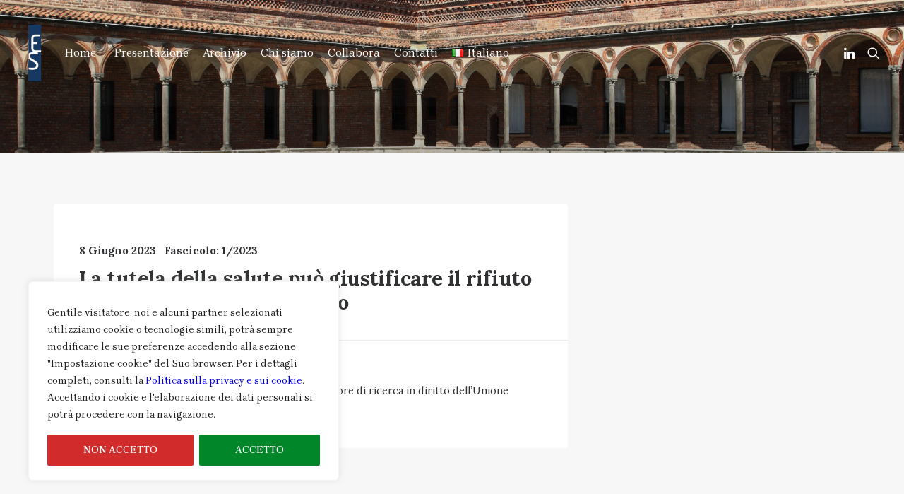

--- FILE ---
content_type: text/html; charset=UTF-8
request_url: https://europeanlitigation.eu/blog/blog-sidebar/
body_size: 29121
content:


<!DOCTYPE html>
<html class="no-touch" dir="ltr" lang="it-IT" prefix="og: https://ogp.me/ns#" xmlns="http://www.w3.org/1999/xhtml">
<head>
<meta http-equiv="Content-Type" content="text/html; charset=UTF-8">
<meta name="viewport" content="width=device-width, initial-scale=1">
<link rel="profile" href="http://gmpg.org/xfn/11">
<link rel="pingback" href="https://europeanlitigation.eu/xmlrpc.php">
<title>Blog Sidebar | Rivista del Contenzioso Europeo</title>
	<style>img:is([sizes="auto" i], [sizes^="auto," i]) { contain-intrinsic-size: 3000px 1500px }</style>
	
		<!-- All in One SEO 4.8.5 - aioseo.com -->
	<meta name="robots" content="max-image-preview:large" />
	<link rel="canonical" href="https://europeanlitigation.eu/blog/blog-sidebar/" />
	<meta name="generator" content="All in One SEO (AIOSEO) 4.8.5" />
		<meta property="og:locale" content="it_IT" />
		<meta property="og:site_name" content="Rivista del Contenzioso Europeo |" />
		<meta property="og:type" content="article" />
		<meta property="og:title" content="Blog Sidebar | Rivista del Contenzioso Europeo" />
		<meta property="og:url" content="https://europeanlitigation.eu/blog/blog-sidebar/" />
		<meta property="og:image" content="https://europeanlitigation.eu/wp-content/uploads/2023/07/cropped-eslogos-blu-2.png" />
		<meta property="og:image:secure_url" content="https://europeanlitigation.eu/wp-content/uploads/2023/07/cropped-eslogos-blu-2.png" />
		<meta property="og:image:width" content="30" />
		<meta property="og:image:height" content="80" />
		<meta property="article:published_time" content="2021-03-29T15:20:00+00:00" />
		<meta property="article:modified_time" content="2021-03-29T15:20:00+00:00" />
		<meta name="twitter:card" content="summary_large_image" />
		<meta name="twitter:title" content="Blog Sidebar | Rivista del Contenzioso Europeo" />
		<meta name="twitter:image" content="https://europeanlitigation.eu/wp-content/uploads/2023/07/cropped-eslogos-blu-2.png" />
		<script type="application/ld+json" class="aioseo-schema">
			{"@context":"https:\/\/schema.org","@graph":[{"@type":"BreadcrumbList","@id":"https:\/\/europeanlitigation.eu\/blog\/blog-sidebar\/#breadcrumblist","itemListElement":[{"@type":"ListItem","@id":"https:\/\/europeanlitigation.eu#listItem","position":1,"name":"Home","item":"https:\/\/europeanlitigation.eu","nextItem":{"@type":"ListItem","@id":"https:\/\/europeanlitigation.eu\/blog\/#listItem","name":"Blog"}},{"@type":"ListItem","@id":"https:\/\/europeanlitigation.eu\/blog\/#listItem","position":2,"name":"Blog","item":"https:\/\/europeanlitigation.eu\/blog\/","nextItem":{"@type":"ListItem","@id":"https:\/\/europeanlitigation.eu\/blog\/blog-sidebar\/#listItem","name":"Blog Sidebar"},"previousItem":{"@type":"ListItem","@id":"https:\/\/europeanlitigation.eu#listItem","name":"Home"}},{"@type":"ListItem","@id":"https:\/\/europeanlitigation.eu\/blog\/blog-sidebar\/#listItem","position":3,"name":"Blog Sidebar","previousItem":{"@type":"ListItem","@id":"https:\/\/europeanlitigation.eu\/blog\/#listItem","name":"Blog"}}]},{"@type":"Organization","@id":"https:\/\/europeanlitigation.eu\/#organization","name":"Rivista Contenzioso Europeo","url":"https:\/\/europeanlitigation.eu\/","logo":{"@type":"ImageObject","url":"https:\/\/europeanlitigation.eu\/wp-content\/uploads\/2023\/07\/cropped-eslogos-blu-2.png","@id":"https:\/\/europeanlitigation.eu\/blog\/blog-sidebar\/#organizationLogo","width":30,"height":80},"image":{"@id":"https:\/\/europeanlitigation.eu\/blog\/blog-sidebar\/#organizationLogo"}},{"@type":"WebPage","@id":"https:\/\/europeanlitigation.eu\/blog\/blog-sidebar\/#webpage","url":"https:\/\/europeanlitigation.eu\/blog\/blog-sidebar\/","name":"Blog Sidebar | Rivista del Contenzioso Europeo","inLanguage":"it-IT","isPartOf":{"@id":"https:\/\/europeanlitigation.eu\/#website"},"breadcrumb":{"@id":"https:\/\/europeanlitigation.eu\/blog\/blog-sidebar\/#breadcrumblist"},"datePublished":"2021-03-29T17:20:00+02:00","dateModified":"2021-03-29T17:20:00+02:00"},{"@type":"WebSite","@id":"https:\/\/europeanlitigation.eu\/#website","url":"https:\/\/europeanlitigation.eu\/","name":"Rivista Contenzioso Europeo","inLanguage":"it-IT","publisher":{"@id":"https:\/\/europeanlitigation.eu\/#organization"}}]}
		</script>
		<!-- All in One SEO -->

<link rel='dns-prefetch' href='//fonts.googleapis.com' />
<link rel="alternate" type="application/rss+xml" title="Rivista del Contenzioso Europeo &raquo; Feed" href="https://europeanlitigation.eu/feed/" />
<link rel="alternate" type="application/rss+xml" title="Rivista del Contenzioso Europeo &raquo; Feed dei commenti" href="https://europeanlitigation.eu/comments/feed/" />
		<!-- This site uses the Google Analytics by MonsterInsights plugin v9.6.1 - Using Analytics tracking - https://www.monsterinsights.com/ -->
		<!-- Nota: MonsterInsights non è attualmente configurato su questo sito. Il proprietario del sito deve autenticarsi con Google Analytics nel pannello delle impostazioni di MonsterInsights. -->
					<!-- No tracking code set -->
				<!-- / Google Analytics by MonsterInsights -->
		<script type="text/javascript">
/* <![CDATA[ */
window._wpemojiSettings = {"baseUrl":"https:\/\/s.w.org\/images\/core\/emoji\/16.0.1\/72x72\/","ext":".png","svgUrl":"https:\/\/s.w.org\/images\/core\/emoji\/16.0.1\/svg\/","svgExt":".svg","source":{"concatemoji":"https:\/\/europeanlitigation.eu\/wp-includes\/js\/wp-emoji-release.min.js?ver=6.8.2"}};
/*! This file is auto-generated */
!function(s,n){var o,i,e;function c(e){try{var t={supportTests:e,timestamp:(new Date).valueOf()};sessionStorage.setItem(o,JSON.stringify(t))}catch(e){}}function p(e,t,n){e.clearRect(0,0,e.canvas.width,e.canvas.height),e.fillText(t,0,0);var t=new Uint32Array(e.getImageData(0,0,e.canvas.width,e.canvas.height).data),a=(e.clearRect(0,0,e.canvas.width,e.canvas.height),e.fillText(n,0,0),new Uint32Array(e.getImageData(0,0,e.canvas.width,e.canvas.height).data));return t.every(function(e,t){return e===a[t]})}function u(e,t){e.clearRect(0,0,e.canvas.width,e.canvas.height),e.fillText(t,0,0);for(var n=e.getImageData(16,16,1,1),a=0;a<n.data.length;a++)if(0!==n.data[a])return!1;return!0}function f(e,t,n,a){switch(t){case"flag":return n(e,"\ud83c\udff3\ufe0f\u200d\u26a7\ufe0f","\ud83c\udff3\ufe0f\u200b\u26a7\ufe0f")?!1:!n(e,"\ud83c\udde8\ud83c\uddf6","\ud83c\udde8\u200b\ud83c\uddf6")&&!n(e,"\ud83c\udff4\udb40\udc67\udb40\udc62\udb40\udc65\udb40\udc6e\udb40\udc67\udb40\udc7f","\ud83c\udff4\u200b\udb40\udc67\u200b\udb40\udc62\u200b\udb40\udc65\u200b\udb40\udc6e\u200b\udb40\udc67\u200b\udb40\udc7f");case"emoji":return!a(e,"\ud83e\udedf")}return!1}function g(e,t,n,a){var r="undefined"!=typeof WorkerGlobalScope&&self instanceof WorkerGlobalScope?new OffscreenCanvas(300,150):s.createElement("canvas"),o=r.getContext("2d",{willReadFrequently:!0}),i=(o.textBaseline="top",o.font="600 32px Arial",{});return e.forEach(function(e){i[e]=t(o,e,n,a)}),i}function t(e){var t=s.createElement("script");t.src=e,t.defer=!0,s.head.appendChild(t)}"undefined"!=typeof Promise&&(o="wpEmojiSettingsSupports",i=["flag","emoji"],n.supports={everything:!0,everythingExceptFlag:!0},e=new Promise(function(e){s.addEventListener("DOMContentLoaded",e,{once:!0})}),new Promise(function(t){var n=function(){try{var e=JSON.parse(sessionStorage.getItem(o));if("object"==typeof e&&"number"==typeof e.timestamp&&(new Date).valueOf()<e.timestamp+604800&&"object"==typeof e.supportTests)return e.supportTests}catch(e){}return null}();if(!n){if("undefined"!=typeof Worker&&"undefined"!=typeof OffscreenCanvas&&"undefined"!=typeof URL&&URL.createObjectURL&&"undefined"!=typeof Blob)try{var e="postMessage("+g.toString()+"("+[JSON.stringify(i),f.toString(),p.toString(),u.toString()].join(",")+"));",a=new Blob([e],{type:"text/javascript"}),r=new Worker(URL.createObjectURL(a),{name:"wpTestEmojiSupports"});return void(r.onmessage=function(e){c(n=e.data),r.terminate(),t(n)})}catch(e){}c(n=g(i,f,p,u))}t(n)}).then(function(e){for(var t in e)n.supports[t]=e[t],n.supports.everything=n.supports.everything&&n.supports[t],"flag"!==t&&(n.supports.everythingExceptFlag=n.supports.everythingExceptFlag&&n.supports[t]);n.supports.everythingExceptFlag=n.supports.everythingExceptFlag&&!n.supports.flag,n.DOMReady=!1,n.readyCallback=function(){n.DOMReady=!0}}).then(function(){return e}).then(function(){var e;n.supports.everything||(n.readyCallback(),(e=n.source||{}).concatemoji?t(e.concatemoji):e.wpemoji&&e.twemoji&&(t(e.twemoji),t(e.wpemoji)))}))}((window,document),window._wpemojiSettings);
/* ]]> */
</script>
<style id='wp-emoji-styles-inline-css' type='text/css'>

	img.wp-smiley, img.emoji {
		display: inline !important;
		border: none !important;
		box-shadow: none !important;
		height: 1em !important;
		width: 1em !important;
		margin: 0 0.07em !important;
		vertical-align: -0.1em !important;
		background: none !important;
		padding: 0 !important;
	}
</style>
<link rel='stylesheet' id='wp-block-library-css' href='https://europeanlitigation.eu/wp-includes/css/dist/block-library/style.min.css?ver=6.8.2' type='text/css' media='all' />
<style id='classic-theme-styles-inline-css' type='text/css'>
/*! This file is auto-generated */
.wp-block-button__link{color:#fff;background-color:#32373c;border-radius:9999px;box-shadow:none;text-decoration:none;padding:calc(.667em + 2px) calc(1.333em + 2px);font-size:1.125em}.wp-block-file__button{background:#32373c;color:#fff;text-decoration:none}
</style>
<link rel='stylesheet' id='wc-blocks-vendors-style-css' href='https://europeanlitigation.eu/wp-content/plugins/woocommerce/packages/woocommerce-blocks/build/wc-blocks-vendors-style.css?ver=9.6.5' type='text/css' media='all' />
<link rel='stylesheet' id='wc-blocks-style-css' href='https://europeanlitigation.eu/wp-content/plugins/woocommerce/packages/woocommerce-blocks/build/wc-blocks-style.css?ver=9.6.5' type='text/css' media='all' />
<style id='global-styles-inline-css' type='text/css'>
:root{--wp--preset--aspect-ratio--square: 1;--wp--preset--aspect-ratio--4-3: 4/3;--wp--preset--aspect-ratio--3-4: 3/4;--wp--preset--aspect-ratio--3-2: 3/2;--wp--preset--aspect-ratio--2-3: 2/3;--wp--preset--aspect-ratio--16-9: 16/9;--wp--preset--aspect-ratio--9-16: 9/16;--wp--preset--color--black: #000000;--wp--preset--color--cyan-bluish-gray: #abb8c3;--wp--preset--color--white: #ffffff;--wp--preset--color--pale-pink: #f78da7;--wp--preset--color--vivid-red: #cf2e2e;--wp--preset--color--luminous-vivid-orange: #ff6900;--wp--preset--color--luminous-vivid-amber: #fcb900;--wp--preset--color--light-green-cyan: #7bdcb5;--wp--preset--color--vivid-green-cyan: #00d084;--wp--preset--color--pale-cyan-blue: #8ed1fc;--wp--preset--color--vivid-cyan-blue: #0693e3;--wp--preset--color--vivid-purple: #9b51e0;--wp--preset--gradient--vivid-cyan-blue-to-vivid-purple: linear-gradient(135deg,rgba(6,147,227,1) 0%,rgb(155,81,224) 100%);--wp--preset--gradient--light-green-cyan-to-vivid-green-cyan: linear-gradient(135deg,rgb(122,220,180) 0%,rgb(0,208,130) 100%);--wp--preset--gradient--luminous-vivid-amber-to-luminous-vivid-orange: linear-gradient(135deg,rgba(252,185,0,1) 0%,rgba(255,105,0,1) 100%);--wp--preset--gradient--luminous-vivid-orange-to-vivid-red: linear-gradient(135deg,rgba(255,105,0,1) 0%,rgb(207,46,46) 100%);--wp--preset--gradient--very-light-gray-to-cyan-bluish-gray: linear-gradient(135deg,rgb(238,238,238) 0%,rgb(169,184,195) 100%);--wp--preset--gradient--cool-to-warm-spectrum: linear-gradient(135deg,rgb(74,234,220) 0%,rgb(151,120,209) 20%,rgb(207,42,186) 40%,rgb(238,44,130) 60%,rgb(251,105,98) 80%,rgb(254,248,76) 100%);--wp--preset--gradient--blush-light-purple: linear-gradient(135deg,rgb(255,206,236) 0%,rgb(152,150,240) 100%);--wp--preset--gradient--blush-bordeaux: linear-gradient(135deg,rgb(254,205,165) 0%,rgb(254,45,45) 50%,rgb(107,0,62) 100%);--wp--preset--gradient--luminous-dusk: linear-gradient(135deg,rgb(255,203,112) 0%,rgb(199,81,192) 50%,rgb(65,88,208) 100%);--wp--preset--gradient--pale-ocean: linear-gradient(135deg,rgb(255,245,203) 0%,rgb(182,227,212) 50%,rgb(51,167,181) 100%);--wp--preset--gradient--electric-grass: linear-gradient(135deg,rgb(202,248,128) 0%,rgb(113,206,126) 100%);--wp--preset--gradient--midnight: linear-gradient(135deg,rgb(2,3,129) 0%,rgb(40,116,252) 100%);--wp--preset--font-size--small: 13px;--wp--preset--font-size--medium: 20px;--wp--preset--font-size--large: 36px;--wp--preset--font-size--x-large: 42px;--wp--preset--spacing--20: 0.44rem;--wp--preset--spacing--30: 0.67rem;--wp--preset--spacing--40: 1rem;--wp--preset--spacing--50: 1.5rem;--wp--preset--spacing--60: 2.25rem;--wp--preset--spacing--70: 3.38rem;--wp--preset--spacing--80: 5.06rem;--wp--preset--shadow--natural: 6px 6px 9px rgba(0, 0, 0, 0.2);--wp--preset--shadow--deep: 12px 12px 50px rgba(0, 0, 0, 0.4);--wp--preset--shadow--sharp: 6px 6px 0px rgba(0, 0, 0, 0.2);--wp--preset--shadow--outlined: 6px 6px 0px -3px rgba(255, 255, 255, 1), 6px 6px rgba(0, 0, 0, 1);--wp--preset--shadow--crisp: 6px 6px 0px rgba(0, 0, 0, 1);}:where(.is-layout-flex){gap: 0.5em;}:where(.is-layout-grid){gap: 0.5em;}body .is-layout-flex{display: flex;}.is-layout-flex{flex-wrap: wrap;align-items: center;}.is-layout-flex > :is(*, div){margin: 0;}body .is-layout-grid{display: grid;}.is-layout-grid > :is(*, div){margin: 0;}:where(.wp-block-columns.is-layout-flex){gap: 2em;}:where(.wp-block-columns.is-layout-grid){gap: 2em;}:where(.wp-block-post-template.is-layout-flex){gap: 1.25em;}:where(.wp-block-post-template.is-layout-grid){gap: 1.25em;}.has-black-color{color: var(--wp--preset--color--black) !important;}.has-cyan-bluish-gray-color{color: var(--wp--preset--color--cyan-bluish-gray) !important;}.has-white-color{color: var(--wp--preset--color--white) !important;}.has-pale-pink-color{color: var(--wp--preset--color--pale-pink) !important;}.has-vivid-red-color{color: var(--wp--preset--color--vivid-red) !important;}.has-luminous-vivid-orange-color{color: var(--wp--preset--color--luminous-vivid-orange) !important;}.has-luminous-vivid-amber-color{color: var(--wp--preset--color--luminous-vivid-amber) !important;}.has-light-green-cyan-color{color: var(--wp--preset--color--light-green-cyan) !important;}.has-vivid-green-cyan-color{color: var(--wp--preset--color--vivid-green-cyan) !important;}.has-pale-cyan-blue-color{color: var(--wp--preset--color--pale-cyan-blue) !important;}.has-vivid-cyan-blue-color{color: var(--wp--preset--color--vivid-cyan-blue) !important;}.has-vivid-purple-color{color: var(--wp--preset--color--vivid-purple) !important;}.has-black-background-color{background-color: var(--wp--preset--color--black) !important;}.has-cyan-bluish-gray-background-color{background-color: var(--wp--preset--color--cyan-bluish-gray) !important;}.has-white-background-color{background-color: var(--wp--preset--color--white) !important;}.has-pale-pink-background-color{background-color: var(--wp--preset--color--pale-pink) !important;}.has-vivid-red-background-color{background-color: var(--wp--preset--color--vivid-red) !important;}.has-luminous-vivid-orange-background-color{background-color: var(--wp--preset--color--luminous-vivid-orange) !important;}.has-luminous-vivid-amber-background-color{background-color: var(--wp--preset--color--luminous-vivid-amber) !important;}.has-light-green-cyan-background-color{background-color: var(--wp--preset--color--light-green-cyan) !important;}.has-vivid-green-cyan-background-color{background-color: var(--wp--preset--color--vivid-green-cyan) !important;}.has-pale-cyan-blue-background-color{background-color: var(--wp--preset--color--pale-cyan-blue) !important;}.has-vivid-cyan-blue-background-color{background-color: var(--wp--preset--color--vivid-cyan-blue) !important;}.has-vivid-purple-background-color{background-color: var(--wp--preset--color--vivid-purple) !important;}.has-black-border-color{border-color: var(--wp--preset--color--black) !important;}.has-cyan-bluish-gray-border-color{border-color: var(--wp--preset--color--cyan-bluish-gray) !important;}.has-white-border-color{border-color: var(--wp--preset--color--white) !important;}.has-pale-pink-border-color{border-color: var(--wp--preset--color--pale-pink) !important;}.has-vivid-red-border-color{border-color: var(--wp--preset--color--vivid-red) !important;}.has-luminous-vivid-orange-border-color{border-color: var(--wp--preset--color--luminous-vivid-orange) !important;}.has-luminous-vivid-amber-border-color{border-color: var(--wp--preset--color--luminous-vivid-amber) !important;}.has-light-green-cyan-border-color{border-color: var(--wp--preset--color--light-green-cyan) !important;}.has-vivid-green-cyan-border-color{border-color: var(--wp--preset--color--vivid-green-cyan) !important;}.has-pale-cyan-blue-border-color{border-color: var(--wp--preset--color--pale-cyan-blue) !important;}.has-vivid-cyan-blue-border-color{border-color: var(--wp--preset--color--vivid-cyan-blue) !important;}.has-vivid-purple-border-color{border-color: var(--wp--preset--color--vivid-purple) !important;}.has-vivid-cyan-blue-to-vivid-purple-gradient-background{background: var(--wp--preset--gradient--vivid-cyan-blue-to-vivid-purple) !important;}.has-light-green-cyan-to-vivid-green-cyan-gradient-background{background: var(--wp--preset--gradient--light-green-cyan-to-vivid-green-cyan) !important;}.has-luminous-vivid-amber-to-luminous-vivid-orange-gradient-background{background: var(--wp--preset--gradient--luminous-vivid-amber-to-luminous-vivid-orange) !important;}.has-luminous-vivid-orange-to-vivid-red-gradient-background{background: var(--wp--preset--gradient--luminous-vivid-orange-to-vivid-red) !important;}.has-very-light-gray-to-cyan-bluish-gray-gradient-background{background: var(--wp--preset--gradient--very-light-gray-to-cyan-bluish-gray) !important;}.has-cool-to-warm-spectrum-gradient-background{background: var(--wp--preset--gradient--cool-to-warm-spectrum) !important;}.has-blush-light-purple-gradient-background{background: var(--wp--preset--gradient--blush-light-purple) !important;}.has-blush-bordeaux-gradient-background{background: var(--wp--preset--gradient--blush-bordeaux) !important;}.has-luminous-dusk-gradient-background{background: var(--wp--preset--gradient--luminous-dusk) !important;}.has-pale-ocean-gradient-background{background: var(--wp--preset--gradient--pale-ocean) !important;}.has-electric-grass-gradient-background{background: var(--wp--preset--gradient--electric-grass) !important;}.has-midnight-gradient-background{background: var(--wp--preset--gradient--midnight) !important;}.has-small-font-size{font-size: var(--wp--preset--font-size--small) !important;}.has-medium-font-size{font-size: var(--wp--preset--font-size--medium) !important;}.has-large-font-size{font-size: var(--wp--preset--font-size--large) !important;}.has-x-large-font-size{font-size: var(--wp--preset--font-size--x-large) !important;}
:where(.wp-block-post-template.is-layout-flex){gap: 1.25em;}:where(.wp-block-post-template.is-layout-grid){gap: 1.25em;}
:where(.wp-block-columns.is-layout-flex){gap: 2em;}:where(.wp-block-columns.is-layout-grid){gap: 2em;}
:root :where(.wp-block-pullquote){font-size: 1.5em;line-height: 1.6;}
</style>
<link rel='stylesheet' id='contact-form-7-css' href='https://europeanlitigation.eu/wp-content/plugins/contact-form-7/includes/css/styles.css?ver=5.7.4' type='text/css' media='all' />
<link rel='stylesheet' id='wpa-css-css' href='https://europeanlitigation.eu/wp-content/plugins/honeypot/includes/css/wpa.css?ver=2.2.13' type='text/css' media='all' />
<link rel='stylesheet' id='searchandfilter-css' href='https://europeanlitigation.eu/wp-content/plugins/search-filter/style.css?ver=1' type='text/css' media='all' />
<link rel='stylesheet' id='uncodefont-google-css' href='//fonts.googleapis.com/css?family=Lora%3Aregular%2Citalic%2C700%2C700italic%7CRoboto+Condensed%3A300%2C300italic%2Cregular%2Citalic%2C700%2C700italic%7CCormorant%3A300%2C300italic%2Cregular%2Citalic%2C500%2C500italic%2C600%2C600italic%2C700%2C700italic%7CInter%3A100%2C200%2C300%2Cregular%2C500%2C600%2C700%2C800%2C900%7CManrope%3A200%2C300%2Cregular%2C500%2C600%2C700%2C800%7CDM+Sans%3Aregular%2Citalic%2C500%2C500italic%2C700%2C700italic%7CRoboto+Mono%3A100%2C200%2C300%2Cregular%2C500%2C600%2C700%2C100italic%2C200italic%2C300italic%2Citalic%2C500italic%2C600italic%2C700italic%7CJost%3A100%2C200%2C300%2Cregular%2C500%2C600%2C700%2C800%2C900%2C100italic%2C200italic%2C300italic%2Citalic%2C500italic%2C600italic%2C700italic%2C800italic%2C900italic%7CNanum+Myeongjo%3Aregular%2C700%2C800%7CBaskervville%3Aregular%2Citalic%7CBrygada+1918%3Aregular%2C500%2C600%2C700%2Citalic%2C500italic%2C600italic%2C700italic%7CMartel%3A200%2C300%2Cregular%2C600%2C700%2C800%2C900&#038;subset=vietnamese%2Ccyrillic%2Clatin%2Ccyrillic-ext%2Clatin-ext%2Cgreek%2Cgreek-ext%2Ckorean%2Cdevanagari&#038;ver=2.4.0.3' type='text/css' media='all' />
<link rel='stylesheet' id='uncode-privacy-css' href='https://europeanlitigation.eu/wp-content/plugins/uncode-privacy/assets/css/uncode-privacy-public.css?ver=2.2.2' type='text/css' media='all' />
<style id='woocommerce-inline-inline-css' type='text/css'>
.woocommerce form .form-row .required { visibility: visible; }
</style>
<link rel='stylesheet' id='ppress-frontend-css' href='https://europeanlitigation.eu/wp-content/plugins/wp-user-avatar/assets/css/frontend.min.css?ver=4.16.3' type='text/css' media='all' />
<link rel='stylesheet' id='ppress-flatpickr-css' href='https://europeanlitigation.eu/wp-content/plugins/wp-user-avatar/assets/flatpickr/flatpickr.min.css?ver=4.16.3' type='text/css' media='all' />
<link rel='stylesheet' id='ppress-select2-css' href='https://europeanlitigation.eu/wp-content/plugins/wp-user-avatar/assets/select2/select2.min.css?ver=6.8.2' type='text/css' media='all' />
<link rel='stylesheet' id='megamenu-css' href='https://europeanlitigation.eu/wp-content/uploads/maxmegamenu/style_it_it.css?ver=a21a64' type='text/css' media='all' />
<link rel='stylesheet' id='dashicons-css' href='https://europeanlitigation.eu/wp-includes/css/dashicons.min.css?ver=6.8.2' type='text/css' media='all' />
<link rel='stylesheet' id='newsletter-css' href='https://europeanlitigation.eu/wp-content/plugins/newsletter/style.css?ver=8.9.2' type='text/css' media='all' />
<link rel='stylesheet' id='uncode-style-css' href='https://europeanlitigation.eu/wp-content/themes/uncode/library/css/style.css?ver=12569666' type='text/css' media='all' />
<style id='uncode-style-inline-css' type='text/css'>

@media (min-width: 960px) { .limit-width { max-width: 1200px; margin: auto;}}
body.menu-custom-padding .col-lg-0.logo-container, body.menu-custom-padding .col-lg-2.logo-container, body.menu-custom-padding .col-lg-12 .logo-container, body.menu-custom-padding .col-lg-4.logo-container { padding-top: 9px; padding-bottom: 9px; }
body.menu-custom-padding .col-lg-0.logo-container.shrinked, body.menu-custom-padding .col-lg-2.logo-container.shrinked, body.menu-custom-padding .col-lg-12 .logo-container.shrinked, body.menu-custom-padding .col-lg-4.logo-container.shrinked { padding-top: 0px; padding-bottom: 0px; }
@media (max-width: 959px) { body.menu-custom-padding .menu-container .logo-container { padding-top: 27px !important; padding-bottom: 27px !important; } }
#changer-back-color { transition: background-color 1000ms cubic-bezier(0.25, 1, 0.5, 1) !important; } #changer-back-color > div { transition: opacity 1000ms cubic-bezier(0.25, 1, 0.5, 1) !important; } body.bg-changer-init.disable-hover .main-wrapper .style-light,  body.bg-changer-init.disable-hover .main-wrapper .style-light h1,  body.bg-changer-init.disable-hover .main-wrapper .style-light h2, body.bg-changer-init.disable-hover .main-wrapper .style-light h3, body.bg-changer-init.disable-hover .main-wrapper .style-light h4, body.bg-changer-init.disable-hover .main-wrapper .style-light h5, body.bg-changer-init.disable-hover .main-wrapper .style-light h6, body.bg-changer-init.disable-hover .main-wrapper .style-light a, body.bg-changer-init.disable-hover .main-wrapper .style-dark, body.bg-changer-init.disable-hover .main-wrapper .style-dark h1, body.bg-changer-init.disable-hover .main-wrapper .style-dark h2, body.bg-changer-init.disable-hover .main-wrapper .style-dark h3, body.bg-changer-init.disable-hover .main-wrapper .style-dark h4, body.bg-changer-init.disable-hover .main-wrapper .style-dark h5, body.bg-changer-init.disable-hover .main-wrapper .style-dark h6, body.bg-changer-init.disable-hover .main-wrapper .style-dark a { transition: color 1000ms cubic-bezier(0.25, 1, 0.5, 1) !important; } body.bg-changer-init.disable-hover .main-wrapper .heading-text-highlight-inner { transition-property: right, background; transition-duration: 1000ms }
</style>
<link rel='stylesheet' id='uncode-icons-css' href='https://europeanlitigation.eu/wp-content/themes/uncode/library/css/uncode-icons.css?ver=12569666' type='text/css' media='all' />
<link rel='stylesheet' id='uncode-woocommerce-css' href='https://europeanlitigation.eu/wp-content/themes/uncode/library/css/woocommerce.css?ver=12569666' type='text/css' media='all' />
<link rel='stylesheet' id='uncode-custom-style-css' href='https://europeanlitigation.eu/wp-content/themes/uncode/library/css/style-custom.css?ver=12569666' type='text/css' media='all' />
<link rel='stylesheet' id='font-awesome-css' href='https://europeanlitigation.eu/wp-content/plugins/popup-anything-on-click/assets/css/font-awesome.min.css?ver=2.8.8' type='text/css' media='all' />
<link rel='stylesheet' id='popupaoc-public-style-css' href='https://europeanlitigation.eu/wp-content/plugins/popup-anything-on-click/assets/css/popupaoc-public.css?ver=2.8.8' type='text/css' media='all' />
<!--n2css--><!--n2js--><script type="text/javascript" id="cookie-law-info-js-extra">
/* <![CDATA[ */
var _ckyConfig = {"_ipData":[],"_assetsURL":"https:\/\/europeanlitigation.eu\/wp-content\/plugins\/cookie-law-info\/lite\/frontend\/images\/","_publicURL":"https:\/\/europeanlitigation.eu","_expiry":"365","_categories":[{"name":"Necessary","slug":"necessary","isNecessary":true,"ccpaDoNotSell":true,"cookies":[],"active":true,"defaultConsent":{"gdpr":true,"ccpa":true}},{"name":"Functional","slug":"functional","isNecessary":false,"ccpaDoNotSell":true,"cookies":[],"active":true,"defaultConsent":{"gdpr":false,"ccpa":false}},{"name":"Analytics","slug":"analytics","isNecessary":false,"ccpaDoNotSell":true,"cookies":[],"active":true,"defaultConsent":{"gdpr":false,"ccpa":false}},{"name":"Performance","slug":"performance","isNecessary":false,"ccpaDoNotSell":true,"cookies":[],"active":true,"defaultConsent":{"gdpr":false,"ccpa":false}},{"name":"Advertisement","slug":"advertisement","isNecessary":false,"ccpaDoNotSell":true,"cookies":[],"active":true,"defaultConsent":{"gdpr":false,"ccpa":false}}],"_activeLaw":"gdpr","_rootDomain":"","_block":"1","_showBanner":"1","_bannerConfig":{"settings":{"type":"box","preferenceCenterType":"popup","position":"bottom-left","applicableLaw":"gdpr"},"behaviours":{"reloadBannerOnAccept":false,"loadAnalyticsByDefault":false,"animations":{"onLoad":"animate","onHide":"sticky"}},"config":{"revisitConsent":{"status":false,"tag":"revisit-consent","position":"bottom-left","meta":{"url":"#"},"styles":{"background-color":"#0056A7"},"elements":{"title":{"type":"text","tag":"revisit-consent-title","status":true,"styles":{"color":"#0056a7"}}}},"preferenceCenter":{"toggle":{"status":true,"tag":"detail-category-toggle","type":"toggle","states":{"active":{"styles":{"background-color":"#1863DC"}},"inactive":{"styles":{"background-color":"#D0D5D2"}}}}},"categoryPreview":{"status":false,"toggle":{"status":true,"tag":"detail-category-preview-toggle","type":"toggle","states":{"active":{"styles":{"background-color":"#1863DC"}},"inactive":{"styles":{"background-color":"#D0D5D2"}}}}},"videoPlaceholder":{"status":true,"styles":{"background-color":"#000000","border-color":"#000000","color":"#ffffff"}},"readMore":{"status":false,"tag":"readmore-button","type":"link","meta":{"noFollow":true,"newTab":true},"styles":{"color":"#1863DC","background-color":"transparent","border-color":"transparent"}},"auditTable":{"status":false},"optOption":{"status":true,"toggle":{"status":true,"tag":"optout-option-toggle","type":"toggle","states":{"active":{"styles":{"background-color":"#1863dc"}},"inactive":{"styles":{"background-color":"#FFFFFF"}}}}}}},"_version":"3.3.1","_logConsent":"1","_tags":[{"tag":"accept-button","styles":{"color":"#FFFFFF","background-color":"#018729","border-color":"#018729"}},{"tag":"reject-button","styles":{"color":"#FFFFFF","background-color":"#D12B2B","border-color":"#D12B2B"}},{"tag":"settings-button","styles":{"color":"#1863DC","background-color":"transparent","border-color":"#1863DC"}},{"tag":"readmore-button","styles":{"color":"#1863DC","background-color":"transparent","border-color":"transparent"}},{"tag":"donotsell-button","styles":{"color":"#1863DC","background-color":"transparent","border-color":"transparent"}},{"tag":"accept-button","styles":{"color":"#FFFFFF","background-color":"#018729","border-color":"#018729"}},{"tag":"revisit-consent","styles":{"background-color":"#0056A7"}}],"_shortCodes":[{"key":"cky_readmore","content":"<a href=\"#\" class=\"cky-policy\" aria-label=\"Cookie Policy\" target=\"_blank\" rel=\"noopener\" data-cky-tag=\"readmore-button\">Cookie Policy<\/a>","tag":"readmore-button","status":false,"attributes":{"rel":"nofollow","target":"_blank"}},{"key":"cky_show_desc","content":"<button class=\"cky-show-desc-btn\" data-cky-tag=\"show-desc-button\" aria-label=\"Mostra di pi\u00f9\">Mostra di pi\u00f9<\/button>","tag":"show-desc-button","status":true,"attributes":[]},{"key":"cky_hide_desc","content":"<button class=\"cky-show-desc-btn\" data-cky-tag=\"hide-desc-button\" aria-label=\"Mostra di meno\">Mostra di meno<\/button>","tag":"hide-desc-button","status":true,"attributes":[]},{"key":"cky_category_toggle_label","content":"[cky_{{status}}_category_label] [cky_preference_{{category_slug}}_title]","tag":"","status":true,"attributes":[]},{"key":"cky_enable_category_label","content":"Enable","tag":"","status":true,"attributes":[]},{"key":"cky_disable_category_label","content":"Disable","tag":"","status":true,"attributes":[]},{"key":"cky_video_placeholder","content":"<div class=\"video-placeholder-normal\" data-cky-tag=\"video-placeholder\" id=\"[UNIQUEID]\"><p class=\"video-placeholder-text-normal\" data-cky-tag=\"placeholder-title\">Please accept cookies to access this content<\/p><\/div>","tag":"","status":true,"attributes":[]},{"key":"cky_enable_optout_label","content":"Enable","tag":"","status":true,"attributes":[]},{"key":"cky_disable_optout_label","content":"Disable","tag":"","status":true,"attributes":[]},{"key":"cky_optout_toggle_label","content":"[cky_{{status}}_optout_label] [cky_optout_option_title]","tag":"","status":true,"attributes":[]},{"key":"cky_optout_option_title","content":"Do Not Sell or Share My Personal Information","tag":"","status":true,"attributes":[]},{"key":"cky_optout_close_label","content":"Close","tag":"","status":true,"attributes":[]},{"key":"cky_preference_close_label","content":"Close","tag":"","status":true,"attributes":[]}],"_rtl":"","_language":"en","_providersToBlock":[]};
var _ckyStyles = {"css":".cky-overlay{background: #000000; opacity: 0.4; position: fixed; top: 0; left: 0; width: 100%; height: 100%; z-index: 99999999;}.cky-hide{display: none;}.cky-btn-revisit-wrapper{display: flex; align-items: center; justify-content: center; background: #0056a7; width: 45px; height: 45px; border-radius: 50%; position: fixed; z-index: 999999; cursor: pointer;}.cky-revisit-bottom-left{bottom: 15px; left: 15px;}.cky-revisit-bottom-right{bottom: 15px; right: 15px;}.cky-btn-revisit-wrapper .cky-btn-revisit{display: flex; align-items: center; justify-content: center; background: none; border: none; cursor: pointer; position: relative; margin: 0; padding: 0;}.cky-btn-revisit-wrapper .cky-btn-revisit img{max-width: fit-content; margin: 0; height: 30px; width: 30px;}.cky-revisit-bottom-left:hover::before{content: attr(data-tooltip); position: absolute; background: #4e4b66; color: #ffffff; left: calc(100% + 7px); font-size: 12px; line-height: 16px; width: max-content; padding: 4px 8px; border-radius: 4px;}.cky-revisit-bottom-left:hover::after{position: absolute; content: \"\"; border: 5px solid transparent; left: calc(100% + 2px); border-left-width: 0; border-right-color: #4e4b66;}.cky-revisit-bottom-right:hover::before{content: attr(data-tooltip); position: absolute; background: #4e4b66; color: #ffffff; right: calc(100% + 7px); font-size: 12px; line-height: 16px; width: max-content; padding: 4px 8px; border-radius: 4px;}.cky-revisit-bottom-right:hover::after{position: absolute; content: \"\"; border: 5px solid transparent; right: calc(100% + 2px); border-right-width: 0; border-left-color: #4e4b66;}.cky-revisit-hide{display: none;}.cky-consent-container{position: fixed; width: 440px; box-sizing: border-box; z-index: 9999999; border-radius: 6px;}.cky-consent-container .cky-consent-bar{background: #ffffff; border: 1px solid; padding: 20px 26px; box-shadow: 0 -1px 10px 0 #acabab4d; border-radius: 6px;}.cky-box-bottom-left{bottom: 40px; left: 40px;}.cky-box-bottom-right{bottom: 40px; right: 40px;}.cky-box-top-left{top: 40px; left: 40px;}.cky-box-top-right{top: 40px; right: 40px;}.cky-custom-brand-logo-wrapper .cky-custom-brand-logo{width: 100px; height: auto; margin: 0 0 12px 0;}.cky-notice .cky-title{color: #212121; font-weight: 700; font-size: 18px; line-height: 24px; margin: 0 0 12px 0;}.cky-notice-des *,.cky-preference-content-wrapper *,.cky-accordion-header-des *,.cky-gpc-wrapper .cky-gpc-desc *{font-size: 14px;}.cky-notice-des{color: #212121; font-size: 14px; line-height: 24px; font-weight: 400;}.cky-notice-des img{height: 25px; width: 25px;}.cky-consent-bar .cky-notice-des p,.cky-gpc-wrapper .cky-gpc-desc p,.cky-preference-body-wrapper .cky-preference-content-wrapper p,.cky-accordion-header-wrapper .cky-accordion-header-des p,.cky-cookie-des-table li div:last-child p{color: inherit; margin-top: 0; overflow-wrap: break-word;}.cky-notice-des P:last-child,.cky-preference-content-wrapper p:last-child,.cky-cookie-des-table li div:last-child p:last-child,.cky-gpc-wrapper .cky-gpc-desc p:last-child{margin-bottom: 0;}.cky-notice-des a.cky-policy,.cky-notice-des button.cky-policy{font-size: 14px; color: #1863dc; white-space: nowrap; cursor: pointer; background: transparent; border: 1px solid; text-decoration: underline;}.cky-notice-des button.cky-policy{padding: 0;}.cky-notice-des a.cky-policy:focus-visible,.cky-notice-des button.cky-policy:focus-visible,.cky-preference-content-wrapper .cky-show-desc-btn:focus-visible,.cky-accordion-header .cky-accordion-btn:focus-visible,.cky-preference-header .cky-btn-close:focus-visible,.cky-switch input[type=\"checkbox\"]:focus-visible,.cky-footer-wrapper a:focus-visible,.cky-btn:focus-visible{outline: 2px solid #1863dc; outline-offset: 2px;}.cky-btn:focus:not(:focus-visible),.cky-accordion-header .cky-accordion-btn:focus:not(:focus-visible),.cky-preference-content-wrapper .cky-show-desc-btn:focus:not(:focus-visible),.cky-btn-revisit-wrapper .cky-btn-revisit:focus:not(:focus-visible),.cky-preference-header .cky-btn-close:focus:not(:focus-visible),.cky-consent-bar .cky-banner-btn-close:focus:not(:focus-visible){outline: 0;}button.cky-show-desc-btn:not(:hover):not(:active){color: #1863dc; background: transparent;}button.cky-accordion-btn:not(:hover):not(:active),button.cky-banner-btn-close:not(:hover):not(:active),button.cky-btn-revisit:not(:hover):not(:active),button.cky-btn-close:not(:hover):not(:active){background: transparent;}.cky-consent-bar button:hover,.cky-modal.cky-modal-open button:hover,.cky-consent-bar button:focus,.cky-modal.cky-modal-open button:focus{text-decoration: none;}.cky-notice-btn-wrapper{display: flex; justify-content: flex-start; align-items: center; flex-wrap: wrap; margin-top: 16px;}.cky-notice-btn-wrapper .cky-btn{text-shadow: none; box-shadow: none;}.cky-btn{flex: auto; max-width: 100%; font-size: 14px; font-family: inherit; line-height: 24px; padding: 8px; font-weight: 500; margin: 0 8px 0 0; border-radius: 2px; cursor: pointer; text-align: center; text-transform: none; min-height: 0;}.cky-btn:hover{opacity: 0.8;}.cky-btn-customize{color: #1863dc; background: transparent; border: 2px solid #1863dc;}.cky-btn-reject{color: #1863dc; background: transparent; border: 2px solid #1863dc;}.cky-btn-accept{background: #1863dc; color: #ffffff; border: 2px solid #1863dc;}.cky-btn:last-child{margin-right: 0;}@media (max-width: 576px){.cky-box-bottom-left{bottom: 0; left: 0;}.cky-box-bottom-right{bottom: 0; right: 0;}.cky-box-top-left{top: 0; left: 0;}.cky-box-top-right{top: 0; right: 0;}}@media (max-width: 440px){.cky-box-bottom-left, .cky-box-bottom-right, .cky-box-top-left, .cky-box-top-right{width: 100%; max-width: 100%;}.cky-consent-container .cky-consent-bar{padding: 20px 0;}.cky-custom-brand-logo-wrapper, .cky-notice .cky-title, .cky-notice-des, .cky-notice-btn-wrapper{padding: 0 24px;}.cky-notice-des{max-height: 40vh; overflow-y: scroll;}.cky-notice-btn-wrapper{flex-direction: column; margin-top: 0;}.cky-btn{width: 100%; margin: 10px 0 0 0;}.cky-notice-btn-wrapper .cky-btn-customize{order: 2;}.cky-notice-btn-wrapper .cky-btn-reject{order: 3;}.cky-notice-btn-wrapper .cky-btn-accept{order: 1; margin-top: 16px;}}@media (max-width: 352px){.cky-notice .cky-title{font-size: 16px;}.cky-notice-des *{font-size: 12px;}.cky-notice-des, .cky-btn{font-size: 12px;}}.cky-modal.cky-modal-open{display: flex; visibility: visible; -webkit-transform: translate(-50%, -50%); -moz-transform: translate(-50%, -50%); -ms-transform: translate(-50%, -50%); -o-transform: translate(-50%, -50%); transform: translate(-50%, -50%); top: 50%; left: 50%; transition: all 1s ease;}.cky-modal{box-shadow: 0 32px 68px rgba(0, 0, 0, 0.3); margin: 0 auto; position: fixed; max-width: 100%; background: #ffffff; top: 50%; box-sizing: border-box; border-radius: 6px; z-index: 999999999; color: #212121; -webkit-transform: translate(-50%, 100%); -moz-transform: translate(-50%, 100%); -ms-transform: translate(-50%, 100%); -o-transform: translate(-50%, 100%); transform: translate(-50%, 100%); visibility: hidden; transition: all 0s ease;}.cky-preference-center{max-height: 79vh; overflow: hidden; width: 845px; overflow: hidden; flex: 1 1 0; display: flex; flex-direction: column; border-radius: 6px;}.cky-preference-header{display: flex; align-items: center; justify-content: space-between; padding: 22px 24px; border-bottom: 1px solid;}.cky-preference-header .cky-preference-title{font-size: 18px; font-weight: 700; line-height: 24px;}.cky-preference-header .cky-btn-close{margin: 0; cursor: pointer; vertical-align: middle; padding: 0; background: none; border: none; width: auto; height: auto; min-height: 0; line-height: 0; text-shadow: none; box-shadow: none;}.cky-preference-header .cky-btn-close img{margin: 0; height: 10px; width: 10px;}.cky-preference-body-wrapper{padding: 0 24px; flex: 1; overflow: auto; box-sizing: border-box;}.cky-preference-content-wrapper,.cky-gpc-wrapper .cky-gpc-desc{font-size: 14px; line-height: 24px; font-weight: 400; padding: 12px 0;}.cky-preference-content-wrapper{border-bottom: 1px solid;}.cky-preference-content-wrapper img{height: 25px; width: 25px;}.cky-preference-content-wrapper .cky-show-desc-btn{font-size: 14px; font-family: inherit; color: #1863dc; text-decoration: none; line-height: 24px; padding: 0; margin: 0; white-space: nowrap; cursor: pointer; background: transparent; border-color: transparent; text-transform: none; min-height: 0; text-shadow: none; box-shadow: none;}.cky-accordion-wrapper{margin-bottom: 10px;}.cky-accordion{border-bottom: 1px solid;}.cky-accordion:last-child{border-bottom: none;}.cky-accordion .cky-accordion-item{display: flex; margin-top: 10px;}.cky-accordion .cky-accordion-body{display: none;}.cky-accordion.cky-accordion-active .cky-accordion-body{display: block; padding: 0 22px; margin-bottom: 16px;}.cky-accordion-header-wrapper{cursor: pointer; width: 100%;}.cky-accordion-item .cky-accordion-header{display: flex; justify-content: space-between; align-items: center;}.cky-accordion-header .cky-accordion-btn{font-size: 16px; font-family: inherit; color: #212121; line-height: 24px; background: none; border: none; font-weight: 700; padding: 0; margin: 0; cursor: pointer; text-transform: none; min-height: 0; text-shadow: none; box-shadow: none;}.cky-accordion-header .cky-always-active{color: #008000; font-weight: 600; line-height: 24px; font-size: 14px;}.cky-accordion-header-des{font-size: 14px; line-height: 24px; margin: 10px 0 16px 0;}.cky-accordion-chevron{margin-right: 22px; position: relative; cursor: pointer;}.cky-accordion-chevron-hide{display: none;}.cky-accordion .cky-accordion-chevron i::before{content: \"\"; position: absolute; border-right: 1.4px solid; border-bottom: 1.4px solid; border-color: inherit; height: 6px; width: 6px; -webkit-transform: rotate(-45deg); -moz-transform: rotate(-45deg); -ms-transform: rotate(-45deg); -o-transform: rotate(-45deg); transform: rotate(-45deg); transition: all 0.2s ease-in-out; top: 8px;}.cky-accordion.cky-accordion-active .cky-accordion-chevron i::before{-webkit-transform: rotate(45deg); -moz-transform: rotate(45deg); -ms-transform: rotate(45deg); -o-transform: rotate(45deg); transform: rotate(45deg);}.cky-audit-table{background: #f4f4f4; border-radius: 6px;}.cky-audit-table .cky-empty-cookies-text{color: inherit; font-size: 12px; line-height: 24px; margin: 0; padding: 10px;}.cky-audit-table .cky-cookie-des-table{font-size: 12px; line-height: 24px; font-weight: normal; padding: 15px 10px; border-bottom: 1px solid; border-bottom-color: inherit; margin: 0;}.cky-audit-table .cky-cookie-des-table:last-child{border-bottom: none;}.cky-audit-table .cky-cookie-des-table li{list-style-type: none; display: flex; padding: 3px 0;}.cky-audit-table .cky-cookie-des-table li:first-child{padding-top: 0;}.cky-cookie-des-table li div:first-child{width: 100px; font-weight: 600; word-break: break-word; word-wrap: break-word;}.cky-cookie-des-table li div:last-child{flex: 1; word-break: break-word; word-wrap: break-word; margin-left: 8px;}.cky-footer-shadow{display: block; width: 100%; height: 40px; background: linear-gradient(180deg, rgba(255, 255, 255, 0) 0%, #ffffff 100%); position: absolute; bottom: calc(100% - 1px);}.cky-footer-wrapper{position: relative;}.cky-prefrence-btn-wrapper{display: flex; flex-wrap: wrap; align-items: center; justify-content: center; padding: 22px 24px; border-top: 1px solid;}.cky-prefrence-btn-wrapper .cky-btn{flex: auto; max-width: 100%; text-shadow: none; box-shadow: none;}.cky-btn-preferences{color: #1863dc; background: transparent; border: 2px solid #1863dc;}.cky-preference-header,.cky-preference-body-wrapper,.cky-preference-content-wrapper,.cky-accordion-wrapper,.cky-accordion,.cky-accordion-wrapper,.cky-footer-wrapper,.cky-prefrence-btn-wrapper{border-color: inherit;}@media (max-width: 845px){.cky-modal{max-width: calc(100% - 16px);}}@media (max-width: 576px){.cky-modal{max-width: 100%;}.cky-preference-center{max-height: 100vh;}.cky-prefrence-btn-wrapper{flex-direction: column;}.cky-accordion.cky-accordion-active .cky-accordion-body{padding-right: 0;}.cky-prefrence-btn-wrapper .cky-btn{width: 100%; margin: 10px 0 0 0;}.cky-prefrence-btn-wrapper .cky-btn-reject{order: 3;}.cky-prefrence-btn-wrapper .cky-btn-accept{order: 1; margin-top: 0;}.cky-prefrence-btn-wrapper .cky-btn-preferences{order: 2;}}@media (max-width: 425px){.cky-accordion-chevron{margin-right: 15px;}.cky-notice-btn-wrapper{margin-top: 0;}.cky-accordion.cky-accordion-active .cky-accordion-body{padding: 0 15px;}}@media (max-width: 352px){.cky-preference-header .cky-preference-title{font-size: 16px;}.cky-preference-header{padding: 16px 24px;}.cky-preference-content-wrapper *, .cky-accordion-header-des *{font-size: 12px;}.cky-preference-content-wrapper, .cky-preference-content-wrapper .cky-show-more, .cky-accordion-header .cky-always-active, .cky-accordion-header-des, .cky-preference-content-wrapper .cky-show-desc-btn, .cky-notice-des a.cky-policy{font-size: 12px;}.cky-accordion-header .cky-accordion-btn{font-size: 14px;}}.cky-switch{display: flex;}.cky-switch input[type=\"checkbox\"]{position: relative; width: 44px; height: 24px; margin: 0; background: #d0d5d2; -webkit-appearance: none; border-radius: 50px; cursor: pointer; outline: 0; border: none; top: 0;}.cky-switch input[type=\"checkbox\"]:checked{background: #1863dc;}.cky-switch input[type=\"checkbox\"]:before{position: absolute; content: \"\"; height: 20px; width: 20px; left: 2px; bottom: 2px; border-radius: 50%; background-color: white; -webkit-transition: 0.4s; transition: 0.4s; margin: 0;}.cky-switch input[type=\"checkbox\"]:after{display: none;}.cky-switch input[type=\"checkbox\"]:checked:before{-webkit-transform: translateX(20px); -ms-transform: translateX(20px); transform: translateX(20px);}@media (max-width: 425px){.cky-switch input[type=\"checkbox\"]{width: 38px; height: 21px;}.cky-switch input[type=\"checkbox\"]:before{height: 17px; width: 17px;}.cky-switch input[type=\"checkbox\"]:checked:before{-webkit-transform: translateX(17px); -ms-transform: translateX(17px); transform: translateX(17px);}}.cky-consent-bar .cky-banner-btn-close{position: absolute; right: 9px; top: 5px; background: none; border: none; cursor: pointer; padding: 0; margin: 0; min-height: 0; line-height: 0; height: auto; width: auto; text-shadow: none; box-shadow: none;}.cky-consent-bar .cky-banner-btn-close img{height: 9px; width: 9px; margin: 0;}.cky-notice-group{font-size: 14px; line-height: 24px; font-weight: 400; color: #212121;}.cky-notice-btn-wrapper .cky-btn-do-not-sell{font-size: 14px; line-height: 24px; padding: 6px 0; margin: 0; font-weight: 500; background: none; border-radius: 2px; border: none; cursor: pointer; text-align: left; color: #1863dc; background: transparent; border-color: transparent; box-shadow: none; text-shadow: none;}.cky-consent-bar .cky-banner-btn-close:focus-visible,.cky-notice-btn-wrapper .cky-btn-do-not-sell:focus-visible,.cky-opt-out-btn-wrapper .cky-btn:focus-visible,.cky-opt-out-checkbox-wrapper input[type=\"checkbox\"].cky-opt-out-checkbox:focus-visible{outline: 2px solid #1863dc; outline-offset: 2px;}@media (max-width: 440px){.cky-consent-container{width: 100%;}}@media (max-width: 352px){.cky-notice-des a.cky-policy, .cky-notice-btn-wrapper .cky-btn-do-not-sell{font-size: 12px;}}.cky-opt-out-wrapper{padding: 12px 0;}.cky-opt-out-wrapper .cky-opt-out-checkbox-wrapper{display: flex; align-items: center;}.cky-opt-out-checkbox-wrapper .cky-opt-out-checkbox-label{font-size: 16px; font-weight: 700; line-height: 24px; margin: 0 0 0 12px; cursor: pointer;}.cky-opt-out-checkbox-wrapper input[type=\"checkbox\"].cky-opt-out-checkbox{background-color: #ffffff; border: 1px solid black; width: 20px; height: 18.5px; margin: 0; -webkit-appearance: none; position: relative; display: flex; align-items: center; justify-content: center; border-radius: 2px; cursor: pointer;}.cky-opt-out-checkbox-wrapper input[type=\"checkbox\"].cky-opt-out-checkbox:checked{background-color: #1863dc; border: none;}.cky-opt-out-checkbox-wrapper input[type=\"checkbox\"].cky-opt-out-checkbox:checked::after{left: 6px; bottom: 4px; width: 7px; height: 13px; border: solid #ffffff; border-width: 0 3px 3px 0; border-radius: 2px; -webkit-transform: rotate(45deg); -ms-transform: rotate(45deg); transform: rotate(45deg); content: \"\"; position: absolute; box-sizing: border-box;}.cky-opt-out-checkbox-wrapper.cky-disabled .cky-opt-out-checkbox-label,.cky-opt-out-checkbox-wrapper.cky-disabled input[type=\"checkbox\"].cky-opt-out-checkbox{cursor: no-drop;}.cky-gpc-wrapper{margin: 0 0 0 32px;}.cky-footer-wrapper .cky-opt-out-btn-wrapper{display: flex; flex-wrap: wrap; align-items: center; justify-content: center; padding: 22px 24px;}.cky-opt-out-btn-wrapper .cky-btn{flex: auto; max-width: 100%; text-shadow: none; box-shadow: none;}.cky-opt-out-btn-wrapper .cky-btn-cancel{border: 1px solid #dedfe0; background: transparent; color: #858585;}.cky-opt-out-btn-wrapper .cky-btn-confirm{background: #1863dc; color: #ffffff; border: 1px solid #1863dc;}@media (max-width: 352px){.cky-opt-out-checkbox-wrapper .cky-opt-out-checkbox-label{font-size: 14px;}.cky-gpc-wrapper .cky-gpc-desc, .cky-gpc-wrapper .cky-gpc-desc *{font-size: 12px;}.cky-opt-out-checkbox-wrapper input[type=\"checkbox\"].cky-opt-out-checkbox{width: 16px; height: 16px;}.cky-opt-out-checkbox-wrapper input[type=\"checkbox\"].cky-opt-out-checkbox:checked::after{left: 5px; bottom: 4px; width: 3px; height: 9px;}.cky-gpc-wrapper{margin: 0 0 0 28px;}}.video-placeholder-youtube{background-size: 100% 100%; background-position: center; background-repeat: no-repeat; background-color: #b2b0b059; position: relative; display: flex; align-items: center; justify-content: center; max-width: 100%;}.video-placeholder-text-youtube{text-align: center; align-items: center; padding: 10px 16px; background-color: #000000cc; color: #ffffff; border: 1px solid; border-radius: 2px; cursor: pointer;}.video-placeholder-normal{background-image: url(\"\/wp-content\/plugins\/cookie-law-info\/lite\/frontend\/images\/placeholder.svg\"); background-size: 80px; background-position: center; background-repeat: no-repeat; background-color: #b2b0b059; position: relative; display: flex; align-items: flex-end; justify-content: center; max-width: 100%;}.video-placeholder-text-normal{align-items: center; padding: 10px 16px; text-align: center; border: 1px solid; border-radius: 2px; cursor: pointer;}.cky-rtl{direction: rtl; text-align: right;}.cky-rtl .cky-banner-btn-close{left: 9px; right: auto;}.cky-rtl .cky-notice-btn-wrapper .cky-btn:last-child{margin-right: 8px;}.cky-rtl .cky-notice-btn-wrapper .cky-btn:first-child{margin-right: 0;}.cky-rtl .cky-notice-btn-wrapper{margin-left: 0; margin-right: 15px;}.cky-rtl .cky-prefrence-btn-wrapper .cky-btn{margin-right: 8px;}.cky-rtl .cky-prefrence-btn-wrapper .cky-btn:first-child{margin-right: 0;}.cky-rtl .cky-accordion .cky-accordion-chevron i::before{border: none; border-left: 1.4px solid; border-top: 1.4px solid; left: 12px;}.cky-rtl .cky-accordion.cky-accordion-active .cky-accordion-chevron i::before{-webkit-transform: rotate(-135deg); -moz-transform: rotate(-135deg); -ms-transform: rotate(-135deg); -o-transform: rotate(-135deg); transform: rotate(-135deg);}@media (max-width: 768px){.cky-rtl .cky-notice-btn-wrapper{margin-right: 0;}}@media (max-width: 576px){.cky-rtl .cky-notice-btn-wrapper .cky-btn:last-child{margin-right: 0;}.cky-rtl .cky-prefrence-btn-wrapper .cky-btn{margin-right: 0;}.cky-rtl .cky-accordion.cky-accordion-active .cky-accordion-body{padding: 0 22px 0 0;}}@media (max-width: 425px){.cky-rtl .cky-accordion.cky-accordion-active .cky-accordion-body{padding: 0 15px 0 0;}}.cky-rtl .cky-opt-out-btn-wrapper .cky-btn{margin-right: 12px;}.cky-rtl .cky-opt-out-btn-wrapper .cky-btn:first-child{margin-right: 0;}.cky-rtl .cky-opt-out-checkbox-wrapper .cky-opt-out-checkbox-label{margin: 0 12px 0 0;}"};
/* ]]> */
</script>
<script type="text/javascript" src="https://europeanlitigation.eu/wp-content/plugins/cookie-law-info/lite/frontend/js/script.min.js?ver=3.3.1" id="cookie-law-info-js"></script>
<script type="text/javascript" src="https://europeanlitigation.eu/wp-includes/js/jquery/jquery.min.js?ver=3.7.1" id="jquery-core-js"></script>
<script type="text/javascript" src="https://europeanlitigation.eu/wp-includes/js/jquery/jquery-migrate.min.js?ver=3.4.1" id="jquery-migrate-js"></script>
<script type="text/javascript" src="https://europeanlitigation.eu/wp-content/plugins/woocommerce/assets/js/jquery-blockui/jquery.blockUI.min.js?ver=2.7.0-wc.7.5.0" id="jquery-blockui-js"></script>
<script type="text/javascript" id="wc-add-to-cart-js-extra">
/* <![CDATA[ */
var wc_add_to_cart_params = {"ajax_url":"\/wp-admin\/admin-ajax.php","wc_ajax_url":"\/?wc-ajax=%%endpoint%%","i18n_view_cart":"View cart","cart_url":"https:\/\/europeanlitigation.eu\/carrello\/","is_cart":"","cart_redirect_after_add":"no"};
/* ]]> */
</script>
<script type="text/javascript" src="https://europeanlitigation.eu/wp-content/plugins/woocommerce/assets/js/frontend/add-to-cart.min.js?ver=7.5.0" id="wc-add-to-cart-js"></script>
<script type="text/javascript" src="https://europeanlitigation.eu/wp-content/plugins/wp-user-avatar/assets/flatpickr/flatpickr.min.js?ver=4.16.3" id="ppress-flatpickr-js"></script>
<script type="text/javascript" src="https://europeanlitigation.eu/wp-content/plugins/wp-user-avatar/assets/select2/select2.min.js?ver=4.16.3" id="ppress-select2-js"></script>
<script type="text/javascript" src="https://europeanlitigation.eu/wp-content/plugins/uncode-js_composer/assets/js/vendors/woocommerce-add-to-cart.js?ver=6.9.0.2" id="vc_woocommerce-add-to-cart-js-js"></script>
<script type="text/javascript" id="uncode-init-js-extra">
/* <![CDATA[ */
var SiteParameters = {"days":"giorni","hours":"ore","minutes":"minuti","seconds":"secondi","constant_scroll":"on","scroll_speed":"12.25","parallax_factor":"0.1","loading":"Caricamento...","slide_name":"slide","slide_footer":"footer","ajax_url":"https:\/\/europeanlitigation.eu\/wp-admin\/admin-ajax.php","nonce_adaptive_images":"e3c56ec6b4","nonce_srcset_async":"51ff5dc6f8","enable_debug":"","block_mobile_videos":"","is_frontend_editor":"","mobile_parallax_allowed":"","wireframes_plugin_active":"1","sticky_elements":"on","lazyload_type":"","resize_quality":"80","register_metadata":"1","bg_changer_time":"1000","update_wc_fragments":"1","optimize_shortpixel_image":"","custom_cursor_selector":"[href], .trigger-overlay, .owl-next, .owl-prev, .owl-dot, input[type=\"submit\"], button[type=\"submit\"], a[class^=\"ilightbox\"], .ilightbox-thumbnail, .ilightbox-prev, .ilightbox-next, .overlay-close, .unmodal-close, .qty-inset > span, .share-button li","mobile_parallax_animation":"","dynamic_srcset_active":"1","dynamic_srcset_bg_mobile_breakpoint":"570","dynamic_srcset_bunch_limit":"1","dynamic_srcset_bg_mobile_size":"0","activate_webp":"","force_webp":""};
/* ]]> */
</script>
<script type="text/javascript" src="https://europeanlitigation.eu/wp-content/themes/uncode/library/js/init.js?ver=12569666" id="uncode-init-js"></script>
<link rel="https://api.w.org/" href="https://europeanlitigation.eu/wp-json/" /><link rel="alternate" title="JSON" type="application/json" href="https://europeanlitigation.eu/wp-json/wp/v2/pages/89988" /><link rel="EditURI" type="application/rsd+xml" title="RSD" href="https://europeanlitigation.eu/xmlrpc.php?rsd" />
<meta name="generator" content="WordPress 6.8.2" />
<meta name="generator" content="WooCommerce 7.5.0" />
<link rel='shortlink' href='https://europeanlitigation.eu/?p=89988' />
<link rel="alternate" title="oEmbed (JSON)" type="application/json+oembed" href="https://europeanlitigation.eu/wp-json/oembed/1.0/embed?url=https%3A%2F%2Feuropeanlitigation.eu%2Fblog%2Fblog-sidebar%2F" />
<link rel="alternate" title="oEmbed (XML)" type="text/xml+oembed" href="https://europeanlitigation.eu/wp-json/oembed/1.0/embed?url=https%3A%2F%2Feuropeanlitigation.eu%2Fblog%2Fblog-sidebar%2F&#038;format=xml" />
<style id="cky-style-inline">[data-cky-tag]{visibility:hidden;}</style><!-- start Simple Custom CSS and JS -->
<script type="text/javascript">
 

    document.addEventListener("DOMContentLoaded", function() {
        // Verifica se il file aperto è un PDF
        if (window.location.href.endsWith(".pdf")) {
            changeFavicon('https://europeanlitigation.eu/wp-content/uploads/2024/08/cropped-favicon.jpg');
        }

        function changeFavicon(src) {
            var link = document.querySelector("link[rel*='icon']") || document.createElement('link');
            link.type = 'image/x-icon';
            link.rel = 'icon';
            link.href = src;
            document.getElementsByTagName('head')[0].appendChild(link);
        }
    });


</script>
<!-- end Simple Custom CSS and JS -->
<!-- start Simple Custom CSS and JS -->
<script type="text/javascript">
jQuery(document).ready(function($) {
	 $('#btn1').hide();
$('#btn2').hide();

	
$('#button-1, .button-1 ').click(function(){
	 $('#btn1').css("display","block");
		$('#btn2').css("display","none");


	 $('html, body').animate({
        scrollTop: $('#post').offset().top
    }, 500);

})
	$('#button-2, .button-2').click(function(){
	 $('#btn1').hide();
	
		 $('#btn2').show();

	 $('html, body').animate({
        scrollTop: $('#rubriche').offset().top
    }, 500);
		


})
	
	
	$('#button-1-en').click(function(){
	 $('#btn1').show();
	
		 $('#btn2').hide();

	 $('html, body').animate({
        scrollTop: $('#post-en').offset().top
    }, 500);

})
	
		$('#button-2-en').click(function(){
	 $('#btn1').hide();
	
		 $('#btn2').show();

	 $('html, body').animate({
        scrollTop: $('#rubriche-en').offset().top
    }, 500);

})
	
	
	$('#button-1-fr').click(function(){
	 $('#btn1').show();
	
		 $('#btn2').hide();

	 $('html, body').animate({
        scrollTop: $('#post-fr').offset().top
    }, 500);

})
	
		$('#button-2-fr').click(function(){
	 $('#btn1').hide();
	
		 $('#btn2').show();

	 $('html, body').animate({
        scrollTop: $('#rubriche-fr').offset().top
    }, 500);

})
	

	$('#scrollbtn').click(function(){
	
	 $('html, body').animate({
        scrollTop: $('#scrollbtn-3').offset().top
    }, 500);

})
	
$('#articoli-btn').click(function(){
	
	 $('html, body').animate({
        scrollTop: $('#scrollbtn-4').offset().top
    }, 500);

})
	
	
	$('#rubriche-btn').click(function(){
	
	 $('html, body').animate({
        scrollTop: $('#scrollbtn-5').offset().top
    }, 500);

})
	

	
});</script>
<!-- end Simple Custom CSS and JS -->
<!-- start Simple Custom CSS and JS -->
<style type="text/css">
/* Add your CSS code here.

For example:
.example {
    color: red;
}

For brushing up on your CSS knowledge, check out http://www.w3schools.com/css/css_syntax.asp

End of comment */ 

.main-container .row-container .double-top-padding{
	padding-top:20px;
}
.single-block-padding{
	padding-top:5px;
}
.overlay.overlay-search .search-container form{
	padding-top: 10px;
    padding-bottom: 60px;

}
.cat-item ul.children{
	text-align:left;
	 margin-bottom: 20px;
}

.cat-item.cat-item-268 label:not(ul.children label),.cat-item.cat-item-292  label:not(ul.children label){
	text-align: left;
    font-size: 20px;
    color: #018729;
    font-weight: 800;
}
.cat-item.cat-item-399 label:not(ul.children label),.cat-item.cat-item-433  label:not(ul.children label){
	text-align: left;
    font-size: 20px;
    color: #018729;
    font-weight: 800;
}
.cat-item.cat-item-397 label:not(ul.children label),.cat-item.cat-item-435  label:not(ul.children label){
	text-align: left;
    font-size: 20px;
    color: #018729;
    font-weight: 800;
}


.search-container-inner i.fa{
	top:65%;
}
.tmb .t-entry p.t-entry-meta .t-entry-category{
	text-transform:none !important;
}

.tnp-submit{
	background-color:#018729 !important;
}</style>
<!-- end Simple Custom CSS and JS -->
<!-- start Simple Custom CSS and JS -->
<style type="text/css">
.tnp-custom{
	margin:0px !important;
}
.tnp-btn-custom{
	background-color:#018729 !important;
}
.tnp-btn-custom:hover{
	background-color:#40916c !important;
}
.paoc-credit-inr-wrp{
	display: none !important;
}


.style-light .btn-default, .style-dark .style-light .btn-default, .tmb-light .t-entry-text .btn-default, .style-dark .tmb-light .t-entry-text .btn-default, .tmb-dark .t-overlay-inner .btn-default{
	background-color:#018729 !important;
	border-color:#00661f !important
}


/*.t-article .tmb-light.tmb .t-entry-text .t-entry-title a{
	color:#018729;
}*/
.t-rec .tmb-light.tmb .t-entry-text .t-entry-title a{
		color:#018729;
}
.polylang-switcher {
  position: relative;
  top: -50px; /* Modifica questa proprietà per spostare il menu più in alto */
}

.full-page{
    height: 100vh !important;
        overflow: hidden !important;
}

.avatar.avatar-20.photo{
    display:none !important;
}
.avatar.avatar-40.photo{
    display:none !important;
}
.tmb-username-wrap{
    margin:inherit !important;
}

.tmb .t-entry p.t-entry-author .tmb-username-wrap .tmb-user-qualification{
	opacity:1;
	font-weight:400;
}</style>
<!-- end Simple Custom CSS and JS -->
<!-- start Simple Custom CSS and JS -->
<style type="text/css">
.custom_form_cont{
	background-color:#fff !important;
	    border: 1px solid !important;
    	border-color: #c7c7c7 !important;
}
.custom_button_cont{
	background-color:#000 !important;
	color:#fff;
}
.custom_button_cont:hover{
	background-color:#fff;
	color:#000;
	transition: 0.3s ease all;
}
.uncont{
	padding-top:0px !important
}</style>
<!-- end Simple Custom CSS and JS -->
	<noscript><style>.woocommerce-product-gallery{ opacity: 1 !important; }</style></noscript>
	<link rel="icon" href="https://europeanlitigation.eu/wp-content/uploads/2024/08/cropped-favicon-32x32.jpg" sizes="32x32" />
<link rel="icon" href="https://europeanlitigation.eu/wp-content/uploads/2024/08/cropped-favicon-192x192.jpg" sizes="192x192" />
<link rel="apple-touch-icon" href="https://europeanlitigation.eu/wp-content/uploads/2024/08/cropped-favicon-180x180.jpg" />
<meta name="msapplication-TileImage" content="https://europeanlitigation.eu/wp-content/uploads/2024/08/cropped-favicon-270x270.jpg" />
<noscript><style> .wpb_animate_when_almost_visible { opacity: 1; }</style></noscript><style type="text/css">/** Mega Menu CSS: fs **/</style>
</head>
<body class="wp-singular page-template-default page page-id-89988 page-child parent-pageid-36645 wp-custom-logo wp-theme-uncode theme-uncode woocommerce-no-js mega-menu-primary group-blog hormenu-position-left megamenu-full-submenu hmenu hmenu-position-left header-full-width main-center-align menu-mobile-animated menu-mobile-transparent menu-custom-padding textual-accent-color menu-mobile-centered wc-zoom-enabled mobile-parallax-not-allowed ilb-no-bounce uncode-wc-single-product-slider-enabled uncode-sidecart-enabled uncode-sidecart-right uncode-sidecart-mobile-enabled qw-body-scroll-disabled wpb-js-composer js-comp-ver-6.9.0.2 vc_responsive" data-border="0">
		
		<div id="uncode-custom-cursor" class="" data-cursor="" data-skin="light"><span></span><span></span></div>
		<div id="uncode-custom-cursor-pilot" class="" data-cursor="" data-skin="light"><span></span><span></span></div>
		<script type="text/javascript">UNCODE.initCursor();</script>

<div class="body-borders" data-border="0"><div class="top-border body-border-shadow"></div><div class="right-border body-border-shadow"></div><div class="bottom-border body-border-shadow"></div><div class="left-border body-border-shadow"></div><div class="top-border style-color-xsdn-bg"></div><div class="right-border style-color-xsdn-bg"></div><div class="bottom-border style-color-xsdn-bg"></div><div class="left-border style-color-xsdn-bg"></div></div>	<div class="box-wrapper">
		<div class="box-container">
		<script type="text/javascript" id="initBox">UNCODE.initBox();</script>
		<div class="menu-wrapper menu-no-arrows">
													
													<header id="masthead" class="navbar menu-primary menu-light submenu-light menu-transparent menu-add-padding style-light-original menu-absolute menu-animated menu-with-logo">
														<div class="menu-container style-color-141238-bg menu-no-borders needs-after">
															<div class="row-menu">
																<div class="row-menu-inner">
																	<div id="logo-container-mobile" class="col-lg-0 logo-container middle">
																		<div id="main-logo" class="navbar-header style-light">
																			<a href="https://europeanlitigation.eu/" class="navbar-brand"><div class="logo-customizer"><img decoding="async" src="https://europeanlitigation.eu/wp-content/uploads/2023/07/cropped-eslogos-blu-2.png" alt="Rivista del Contenzioso Europeo" width="30" height="80" /></div></a>
																		</div>
																		<div class="mmb-container"><div class="mobile-additional-icons"><a class="desktop-hidden  mobile-search-icon trigger-overlay mobile-additional-icon" data-area="search" data-container="box-container" href="#"><span class="search-icon-container additional-icon-container"><i class="fa fa-search3"></i></span></a></div><div class="mobile-menu-button mobile-menu-button-light lines-button"><span class="lines"><span></span></span></div></div>
																	</div>
																	<div class="col-lg-12 main-menu-container middle">
																		<div class="menu-horizontal menu-dd-shadow-darker-lg ">
																			<div class="menu-horizontal-inner">
																				<div id="mega-menu-wrap-primary" class="mega-menu-wrap"><div class="mega-menu-toggle"><div class="mega-toggle-blocks-left"></div><div class="mega-toggle-blocks-center"></div><div class="mega-toggle-blocks-right"><div class='mega-toggle-block mega-menu-toggle-animated-block mega-toggle-block-0' id='mega-toggle-block-0'><button aria-label="Toggle Menu" class="mega-toggle-animated mega-toggle-animated-slider" type="button" aria-expanded="false">
                  <span class="mega-toggle-animated-box">
                    <span class="mega-toggle-animated-inner"></span>
                  </span>
                </button></div></div></div><ul id="mega-menu-primary" class="mega-menu max-mega-menu mega-menu-horizontal mega-no-js" data-event="hover_intent" data-effect="fade_up" data-effect-speed="200" data-effect-mobile="disabled" data-effect-speed-mobile="0" data-mobile-force-width="false" data-second-click="go" data-document-click="collapse" data-vertical-behaviour="standard" data-breakpoint="768" data-unbind="true" data-mobile-state="collapse_all" data-mobile-direction="vertical" data-hover-intent-timeout="300" data-hover-intent-interval="100"><li class="mega-menu-item mega-menu-item-type-custom mega-menu-item-object-custom mega-menu-item-home mega-menu-item-has-children mega-align-bottom-left mega-menu-flyout mega-menu-item-101002" id="mega-menu-item-101002"><a class="mega-menu-link" href="https://europeanlitigation.eu/" aria-expanded="false" tabindex="0">Home<span class="mega-indicator" aria-hidden="true"></span></a>
<ul class="mega-sub-menu">
<li class="mega-menu-item mega-menu-item-type-post_type mega-menu-item-object-page mega-menu-item-102222" id="mega-menu-item-102222"><a class="mega-menu-link" href="https://europeanlitigation.eu/articoli-2/">Articoli</a></li><li class="mega-menu-item mega-menu-item-type-post_type mega-menu-item-object-page mega-menu-item-102221" id="mega-menu-item-102221"><a class="mega-menu-link" href="https://europeanlitigation.eu/rubriche/">Rubriche</a></li><li class="mega-menu-item mega-menu-item-type-post_type mega-menu-item-object-page mega-menu-item-102262" id="mega-menu-item-102262"><a class="mega-menu-link" href="https://europeanlitigation.eu/banche-dati/">Banche Dati</a></li></ul>
</li><li class="mega-menu-item mega-menu-item-type-post_type mega-menu-item-object-page mega-align-bottom-left mega-menu-flyout mega-menu-item-102890" id="mega-menu-item-102890"><a class="mega-menu-link" href="https://europeanlitigation.eu/presentazione/" tabindex="0">Presentazione</a></li><li class="mega-menu-item mega-menu-item-type-post_type mega-menu-item-object-page mega-align-bottom-left mega-menu-flyout mega-menu-item-101971" id="mega-menu-item-101971"><a class="mega-menu-link" href="https://europeanlitigation.eu/archivio/" tabindex="0">Archivio</a></li><li class="mega-menu-item mega-menu-item-type-post_type mega-menu-item-object-page mega-align-bottom-left mega-menu-flyout mega-menu-item-101939" id="mega-menu-item-101939"><a class="mega-menu-link" href="https://europeanlitigation.eu/chi-siamo/" tabindex="0">Chi siamo</a></li><li class="mega-menu-item mega-menu-item-type-post_type mega-menu-item-object-page mega-align-bottom-left mega-menu-flyout mega-menu-item-101836" id="mega-menu-item-101836"><a class="mega-menu-link" href="https://europeanlitigation.eu/collabora/" tabindex="0">Collabora</a></li><li class="mega-menu-item mega-menu-item-type-post_type mega-menu-item-object-page mega-align-bottom-left mega-menu-flyout mega-menu-item-101998" id="mega-menu-item-101998"><a class="mega-menu-link" href="https://europeanlitigation.eu/contatti/" tabindex="0">Contatti</a></li><li class="mega-pll-parent-menu-item mega-menu-item mega-menu-item-type-custom mega-menu-item-object-custom mega-menu-item-has-children mega-align-bottom-left mega-menu-flyout mega-menu-item-101100 pll-parent-menu-item" id="mega-menu-item-101100"><a class="mega-menu-link" href="#pll_switcher" aria-expanded="false" tabindex="0"><img decoding="async" src="[data-uri]" alt="" width="16" height="11" style="width: 16px; height: 11px;" /><span style="margin-left:0.3em;">Italiano</span><span class="mega-indicator" aria-hidden="true"></span></a>
<ul class="mega-sub-menu">
<li class="mega-lang-item mega-lang-item-117 mega-lang-item-en mega-no-translation mega-lang-item-first mega-menu-item mega-menu-item-type-custom mega-menu-item-object-custom mega-menu-item-101100-en lang-item lang-item-117 lang-item-en no-translation lang-item-first" id="mega-menu-item-101100-en"><a class="mega-menu-link" href="https://europeanlitigation.eu/en/home-en/"><img decoding="async" src="[data-uri]" alt="" width="16" height="11" style="width: 16px; height: 11px;" /><span style="margin-left:0.3em;">English</span></a></li><li class="mega-lang-item mega-lang-item-121 mega-lang-item-fr mega-no-translation mega-menu-item mega-menu-item-type-custom mega-menu-item-object-custom mega-menu-item-101100-fr lang-item lang-item-121 lang-item-fr no-translation" id="mega-menu-item-101100-fr"><a class="mega-menu-link" href="https://europeanlitigation.eu/fr/home-fr/"><img decoding="async" src="[data-uri]" alt="" width="16" height="11" style="width: 16px; height: 11px;" /><span style="margin-left:0.3em;">Français</span></a></li></ul>
</li></ul></div><div class="nav navbar-nav navbar-nav-last"><ul class="menu-smart sm menu-icons menu-smart-social"><li class="menu-item-link social-icon tablet-hidden mobile-hidden social-197298"><a href="https://www.linkedin.com/company/european-litigation/" class="social-menu-link" target="_blank"><i class="fa fa-linkedin"></i></a></li><li class="menu-item-link search-icon style-light dropdown mobile-hidden tablet-hidden"><a href="#" class="trigger-overlay search-icon" data-area="search" data-container="box-container">
													<i class="fa fa-search3"></i><span class="desktop-hidden"><span>Ricerca</span></span><i class="fa fa-angle-down fa-dropdown desktop-hidden"></i>
													</a></li></ul></div></div>
																		</div>
																	</div>
																</div>
															</div>
														</div>
													</header>
												</div>			<script type="text/javascript" id="fixMenuHeight">UNCODE.fixMenuHeight();</script>
			<div class="main-wrapper">
				<div class="main-container">
					<div class="page-wrapper">
						<div class="sections-container">
<div id="page-header"><div class="header-wrapper header-uncode-block">
									<div data-parent="true" class="vc_row style-color-nhtu-bg row-container with-parallax has-dividers" id="row-unique-0"><div class="row-background background-element">
											<div class="background-wrapper">
												<div class="background-inner srcset-bg" style="background-image: url(https://europeanlitigation.eu/wp-content/uploads/2019/01/column2-scaled.jpg);background-repeat: no-repeat;background-position: center top;background-size: cover;"></div>
												
											</div>
										</div><div class="uncode-divider-wrap uncode-divider-wrap-bottom z_index_0" style="height: 100%; opacity: 0.3" data-height="100" data-unit="%"><svg version="1.1" class="uncode-row-divider uncode-row-divider-gradient" x="0px" y="0px" width="240px" height="24px" viewBox="0 0 240 24" enable-background="new 0 0 240 24" xml:space="preserve" preserveAspectRatio="none">
		<linearGradient id="svg-gradient-202809" gradientUnits="userSpaceOnUse" x1="119.9995" y1="0" x2="119.9995" y2="24.0005">
			<stop  offset="0" style="stop-color:#000000;stop-opacity:0"/>
			<stop  offset="1" style="stop-color:#000000"/>
		</linearGradient>
		<path fill="url(#svg-gradient-202809)" d="M240,24V0H0v24H240z"/>
		</svg></div><div class="row limit-width row-parent row-header" data-height-ratio="30"><div class="wpb_row row-inner"><div class="wpb_column pos-middle pos-center align_center column_parent col-lg-12 half-internal-gutter"><div class="uncol style-dark"  ><div class="uncoltable"><div class="uncell no-block-padding" ><div class="uncont"></div></div></div></div></div><script id="script-row-unique-0" data-row="script-row-unique-0" type="text/javascript" class="vc_controls">UNCODE.initRow(document.getElementById("row-unique-0"));</script></div></div></div></div></div><script type="text/javascript">UNCODE.initHeader();</script><article id="post-89988" class="page-body style-color-xsdn-bg post-89988 page type-page status-publish hentry">
						<div class="post-wrapper">
							<div class="post-body"><div class="post-content un-no-sidebar-layout"><div data-parent="true" class="vc_row style-color-lxmt-bg row-container" id="row-unique-1"><div class="row col-double-gutter quad-top-padding quad-bottom-padding single-h-padding limit-width row-parent"><div class="wpb_row row-inner"><div class="wpb_column pos-top pos-left align_left column_parent col-lg-8 single-internal-gutter"><div class="uncol style-light font-175345"  ><div class="uncoltable"><div class="uncell no-block-padding" ><div class="uncont"><div id="index-119238936" class="isotope-system isotope-general-light">
									<div class="isotope-wrapper double-gutter">
			<div class="isotope-container isotope-layout style-masonry isotope-pagination" data-type="masonry" data-layout="vertical" data-lg="1200" data-md="600" data-sm="480" data-vp-height="">
			<div class="tmb atc-typography-inherit tmb-iso-w12 tmb-iso-h4 tmb-round tmb-light tmb-text-showed tmb-content-left tmb-image-anim tmb-meta-size-large  grid-cat-113 tmb-id-101805 tmb-img-ratio tmb-only-text tmb-content-under" >
						<div class="t-inside style-color-xsdn-bg animate_when_almost_visible bottom-t-top" data-delay="200"><div class="t-entry-text">
							<div class="t-entry-text-tc double-block-padding"><div class="t-entry"><p class="t-entry-meta"><span class="t-entry-date">8 Giugno 2023&nbsp&nbsp Fascicolo:&nbsp;1/2023</span></p><h3 class="t-entry-title h2 font-weight-700 fontspace-781688"><a href="https://europeanlitigation.eu/2023/06/08/la-tutela-della-salute-puo-giustificare-il-rifiuto-della-consegna-del-ricercato-corte-giust-sentenza-18-aprile-2023-causa-c-699-21-edl/" target="_self">La tutela della salute può giustificare il rifiuto della consegna del ricercato</a></h3><div class="t-entry-excerpt "></div><div class="spacer spacer-one single-space"></div><hr class="separator-extra" /><div class="spacer spacer-two single-space"></div><p class="t-entry-meta t-entry-author"><a href="https://europeanlitigation.eu/author/matteo-aranci/" class="tmb-avatar-size-md"><img data-del="avatar" src='https://europeanlitigation.eu/wp-content/uploads/2023/07/foto-Matteo-Aranci-100x100.jpg' class='avatar pp-user-avatar avatar-40 photo ' height='40' width='40'/><span class="tmb-username-wrap"><span class="tmb-username-text"> Matteo Aranci</span><span class="tmb-user-qualification">Magistrato ordinario presso il tribunale di Lodi. Dottore di ricerca in diritto dell’Unione europea – Università degli studi di Milano</span></span></a></p></div></div>
					</div></div>
					</div><div class="tmb atc-typography-inherit tmb-iso-w12 tmb-iso-h4 tmb-round tmb-light tmb-text-showed tmb-content-left tmb-image-anim tmb-meta-size-large  grid-cat-113 tmb-id-101813 tmb-img-ratio tmb-only-text tmb-content-under" >
						<div class="t-inside style-color-xsdn-bg animate_when_almost_visible bottom-t-top" data-delay="200"><div class="t-entry-text">
							<div class="t-entry-text-tc double-block-padding"><div class="t-entry"><p class="t-entry-meta"><span class="t-entry-date">8 Giugno 2023&nbsp&nbsp Fascicolo:&nbsp;1/2023</span></p><h3 class="t-entry-title h2 font-weight-700 fontspace-781688"><a href="https://europeanlitigation.eu/2023/06/08/violazione-dellobbligo-di-rinvio-pregiudiziale-e-misure-individuali-alla-luce-della-sentenza-della-corte-europea-dei-diritti-delluomo-georgiou-c-grecia/" target="_self">Violazione dell’obbligo di rinvio pregiudiziale e misure individuali alla luce della sentenza della Corte europea dei diritti dell’uomo <i>Georgiou c. Grecia</i></a></h3><div class="t-entry-excerpt "></div><div class="spacer spacer-one single-space"></div><hr class="separator-extra" /><div class="spacer spacer-two single-space"></div><p class="t-entry-meta t-entry-author"><a href="https://europeanlitigation.eu/author/isabella-perego/" class="tmb-avatar-size-md"><img data-del="avatar" src='https://europeanlitigation.eu/wp-content/uploads/2023/07/perego-100x100.jpg' class='avatar pp-user-avatar avatar-40 photo ' height='40' width='40'/><span class="tmb-username-wrap"><span class="tmb-username-text"> Isabella Perego</span><span class="tmb-user-qualification">Avvocato</span></span></a></p></div></div>
					</div></div>
					</div><div class="tmb atc-typography-inherit tmb-iso-w12 tmb-iso-h4 tmb-round tmb-light tmb-text-showed tmb-content-left tmb-image-anim tmb-meta-size-large  grid-cat-107 grid-cat-292 grid-cat-304 tmb-id-101819 tmb-img-ratio tmb-only-text tmb-content-under" >
						<div class="t-inside style-color-xsdn-bg animate_when_almost_visible bottom-t-top" data-delay="200"><div class="t-entry-text">
							<div class="t-entry-text-tc double-block-padding"><div class="t-entry"><p class="t-entry-meta"><span class="t-entry-date">8 Giugno 2023&nbsp&nbsp Fascicolo:&nbsp;1/2023</span></p><h3 class="t-entry-title h2 font-weight-700 fontspace-781688"><a href="https://europeanlitigation.eu/2023/06/08/lonere-della-prova-e-le-sentenze-interlocutorie-considerazioni-in-relazione-alle-conclusioni-dellavvocato-generale-emiliou-nella-causa-c-601-21-commissione-c-polo/" target="_self">L’onere della prova e le sentenze interlocutorie: considerazioni in relazione alle conclusioni dell’avvocato generale Emiliou nella causa C-601/21, <i>Commissione c. Polonia</i></a></h3><div class="t-entry-excerpt "></div><div class="spacer spacer-one single-space"></div><hr class="separator-extra" /><div class="spacer spacer-two single-space"></div><p class="t-entry-meta t-entry-author"><a href="https://europeanlitigation.eu/author/davide-cimarelli/" class="tmb-avatar-size-md"><img data-del="avatar" src='https://europeanlitigation.eu/wp-content/uploads/2023/07/Foto-Davide-Cimarelli-100x100.jpg' class='avatar pp-user-avatar avatar-40 photo ' height='40' width='40'/><span class="tmb-username-wrap"><span class="tmb-username-text"> Davide Cimarelli</span><span class="tmb-user-qualification">Avvocato</span></span></a></p></div></div>
					</div></div>
					</div><div class="tmb atc-typography-inherit tmb-iso-w12 tmb-iso-h4 tmb-round tmb-light tmb-text-showed tmb-content-left tmb-image-anim tmb-meta-size-large  grid-cat-110 grid-cat-268 grid-cat-286 grid-cat-292 grid-cat-308 tmb-id-101859 tmb-img-ratio tmb-only-text tmb-content-under" >
						<div class="t-inside style-color-xsdn-bg animate_when_almost_visible bottom-t-top" data-delay="200"><div class="t-entry-text">
							<div class="t-entry-text-tc double-block-padding"><div class="t-entry"><p class="t-entry-meta"><span class="t-entry-date">8 Giugno 2023&nbsp&nbsp Fascicolo:&nbsp;1/2023</span></p><h3 class="t-entry-title h2 font-weight-700 fontspace-781688"><a href="https://europeanlitigation.eu/2023/06/08/le-implicazioni-del-combinato-disposto-dellart-9-par-3-della-convenzione-di-aarhus-e-dellart-47-della-carta-sulla-legittimazione-ad-agire-delle-associazioni-a-tutela-dell/" target="_self">Le implicazioni del combinato disposto dell’art. 9, par. 3, della Convenzione di Aarhus e dell’art. 47 della Carta sulla legittimazione ad agire delle associazioni a tutela dell’ambiente nei giudizi interni</a></h3><div class="t-entry-excerpt "></div><div class="spacer spacer-one single-space"></div><hr class="separator-extra" /><div class="spacer spacer-two single-space"></div><p class="t-entry-meta t-entry-author"><a href="https://europeanlitigation.eu/author/alessandra-favi/" class="tmb-avatar-size-md"><img data-del="avatar" src='https://europeanlitigation.eu/wp-content/uploads/2023/07/foto-Alessandra-Favi--100x100.jpg' class='avatar pp-user-avatar avatar-40 photo ' height='40' width='40'/><span class="tmb-username-wrap"><span class="tmb-username-text"> Alessandra Favi</span><span class="tmb-user-qualification">Docente a contratto in Diritto dell&#039;Unione europea, Università degli Studi di Firenze</span></span></a></p></div></div>
					</div></div>
					</div><div class="tmb atc-typography-inherit tmb-iso-w12 tmb-iso-h4 tmb-round tmb-light tmb-text-showed tmb-content-left tmb-image-anim tmb-meta-size-large  grid-cat-109 grid-cat-268 grid-cat-286 grid-cat-292 grid-cat-308 tmb-id-101940 tmb-img-ratio tmb-only-text tmb-content-under" >
						<div class="t-inside style-color-xsdn-bg animate_when_almost_visible bottom-t-top" data-delay="200"><div class="t-entry-text">
							<div class="t-entry-text-tc double-block-padding"><div class="t-entry"><p class="t-entry-meta"><span class="t-entry-date">20 Giugno 2023&nbsp&nbsp Fascicolo:&nbsp;1/2023</span></p><h3 class="t-entry-title h2 font-weight-700 fontspace-781688"><a href="https://europeanlitigation.eu/2023/06/20/legittimazione-ad-agire-delle-citta-dinanzi-alla-cgue-corte-di-giustizia-13-gennaio-2022-cause-riunite-c-177-19-p-c-178-19-p-c-179-19-p-germania-ville-de-paris-e-altri-c-comm/" target="_self">La legittimazione ad agire delle città dinanzi alla CGUE</a></h3><div class="t-entry-excerpt "></div><div class="spacer spacer-one single-space"></div><hr class="separator-extra" /><div class="spacer spacer-two single-space"></div><p class="t-entry-meta t-entry-author"><a href="https://europeanlitigation.eu/author/fulvio-leonzio/" class="tmb-avatar-size-md"><img data-del="avatar" src='https://europeanlitigation.eu/wp-content/uploads/2023/07/Foto-Fulvio-Leonzio-100x100.jpg' class='avatar pp-user-avatar avatar-40 photo ' height='40' width='40'/><span class="tmb-username-wrap"><span class="tmb-username-text"> Fulvio Leonzio</span><span class="tmb-user-qualification">Dottorando di ricerca in Diritto dell’Unione europea, Università degli Studi di Bologna</span></span></a></p></div></div>
					</div></div>
					</div>		</div>

	

	</div>
			<div class="isotope-footer style-light double-gutter">
			<div class="isotope-footer-inner limit-width menu-light text-center">
				<ul class='pagination'><li class="page-prev"><span class="btn btn-link btn-disable-hover"><i class="fa fa-angle-left"></i></a></li><li><span class="btn btn-link text-default-color"><span aria-current="page" class="page-numbers current">1</span></span></li><li><span class="btn btn-link text-default-color"><a class="page-numbers" href="https://europeanlitigation.eu/blog/blog-sidebar/page/2">2</a></span></li><li><span class="btn btn-link text-default-color"><a class="page-numbers" href="https://europeanlitigation.eu/blog/blog-sidebar/page/3">3</a></span></li><li><span class="btn btn-link text-default-color"><span class="page-numbers dots">&hellip;</span></span></li><li><span class="btn btn-link text-default-color"><a class="page-numbers" href="https://europeanlitigation.eu/blog/blog-sidebar/page/43">43</a></span></li><li class="page-next"><a class="btn btn-link text-default-color" href="https://europeanlitigation.eu/blog/blog-sidebar/page/2"><i class="fa fa-angle-right"></i></a></li></ul>			</div>
		</div>
		</div>
</div></div></div></div></div><div class="wpb_column pos-top pos-center align_left column_parent col-lg-4 single-internal-gutter"><div class="uncol style-light font-175345 sticky-element sticky-sidebar"  ><div class="uncoltable"><div class="uncell no-block-padding" ><div class="uncont"><div  class="wpb_widgetised_column wpb_content_element">
		<div class="wpb_wrapper">
			
			
		</div>
	</div>
</div></div></div></div></div><script id="script-row-unique-1" data-row="script-row-unique-1" type="text/javascript" class="vc_controls">UNCODE.initRow(document.getElementById("row-unique-1"));</script></div></div></div></div></div>
						</div>
					</article>
								</div><!-- sections container -->
							</div><!-- page wrapper -->
																	</div><!-- main container -->
				</div><!-- main wrapper -->
							</div><!-- box container -->
					</div><!-- box wrapper -->
		
					<div class="overlay overlay-contentscale style-dark style-dark-bg overlay-search" data-area="search" data-container="box-container">
				<div class="mmb-container"><div class="menu-close-search mobile-menu-button menu-button-offcanvas mobile-menu-button-dark lines-button overlay-close close" data-area="search" data-container="box-container"><span class="lines"></span></div></div>
				<div class="search-container">
<form action="https://europeanlitigation.eu/" method="get">
    <div class="search-container-inner">
        <h3 style="padding-bottom:15px">Ricerca Libera</h3>
        <input type="search" class="search-field form-fluid no-livesearch" placeholder="Cercare..." value="" name="s" title="Cercare:">
        <i class="fa fa-search3"></i>
            </div>

    <div class="search-container-inner">
        <h3>Ricerca per Autore</h3>
        <p>Seleziona un autore dalla lista per filtrare i risultati.</p>
         <select name="author" id="author-select" font-size: 14px; padding: 5px;"><option value="">Tutti gli autori</option><option value="115" >Adelina Marini</option><option value="77" >Adelina Adinolfi</option><option value="80" >Adriano Maffeo</option><option value="104" >Agnese Ciprandi</option><option value="52" >Alejandro Menéndez Fernández</option><option value="6" >Alessandra Favi</option><option value="31" >Alessandra Lang</option><option value="35" >Alessandro Carpi</option><option value="84" >Alessandro Rosanò</option><option value="119" >Alice Setari</option><option value="139" >Andrea Natale</option><option value="34" >Andrea Circolo</option><option value="110" >Anna Fiorentini</option><option value="33" >Anna Pau</option><option value="15" >Anna Grasso</option><option value="24" >Anna Vicinanza</option><option value="46" >Antoine Buchet</option><option value="129" >Antonello Schettino</option><option value="122" >Aramis Sebrechts</option><option value="142" >Athanasios Rantos</option><option value="149" >Barbara Justen</option><option value="108" >Beatrice Sboro</option><option value="101" >Benedetta Minucci</option><option value="39" >Benedetta Lobina</option><option value="19" >Camilla Burelli</option><option value="57" >Carlo Curti Gialdino</option><option value="88" >Carlo Tovo</option><option value="55" >Carlo Zadra</option><option value="53" >Carlotta Maria Pellizzoni</option><option value="128" >Cesare Pinelli</option><option value="40" >Chiara Favilli</option><option value="22" >Chiara Amalfitano</option><option value="32" >Chiara Feliziani</option><option value="38" >Clelia Lacchi</option><option value="75" >Daniel Sarmiento</option><option value="117" >Daniele Gallo</option><option value="10" >Daniele P. Domenicucci</option><option value="49" >David Ramos Muñoz</option><option value="5" >Davide Cimarelli</option><option value="132" >Davide Paris</option><option value="37" >Edda Savoldelli</option><option value="87" >Elena Cano</option><option value="136" >Elisabetta Tarquini</option><option value="89" >Emilio De Capitani</option><option value="72" >Enrico Verdolini</option><option value="121" >Enrico Traversa</option><option value="151" >Fabio Chiovini</option><option value="123" >Fabio Ferraro</option><option value="105" >Federico Ferri</option><option value="156" >Federico Casolari</option><option value="76" >Filippo Croci</option><option value="71" >Fiorella Dal Monte</option><option value="13" >Francesca Bandini</option><option value="86" >Francesca Capotorti</option><option value="130" >Francesca Ippolito</option><option value="114" >Francesco Battaglia</option><option value="140" >Francesco Perrone</option><option value="92" >Francesco Marino</option><option value="79" >Francesco Viganò</option><option value="7" >Fulvio Leonzio</option><option value="137" >Gaetano De Amicis</option><option value="116" >Giacomo Di Federico</option><option value="83" >Gianluca Grasso</option><option value="28" >Giorgia Lo Tauro</option><option value="138" >Giorgio Repetto</option><option value="64" >Giovanna Capudi</option><option value="65" >Giovanni Chiapponi</option><option value="56" >Giulia Agrati</option><option value="100" >Giulia Mentasti</option><option value="141" >Giuseppe Bronzini</option><option value="145" >Giuseppe Melis</option><option value="45" >Gordon Humphreys</option><option value="144" >Igor Taccani</option><option value="8" >Ilaria Anrò</option><option value="25" >Ilaria Cendret</option><option value="118" >Irene Agnolucci</option><option value="4" >Isabella Perego</option><option value="17" >Jacopo Alberti</option><option value="127" >José Antonio Gutierrez-Fons</option><option value="42" >Katarzyna Pocheć-Pilipavičius</option><option value="131" >Katarzyna Szepelak</option><option value="21" >Laura Tomasi</option><option value="147" >Leila Rezki</option><option value="148" >Lena Hornkohl</option><option value="30" >Linda Paglierani</option><option value="41" >Lorenzo Cecchetti</option><option value="95" >Lorenzo Grossio</option><option value="58" >Luca Prete</option><option value="73" >Luigi Fumagalli</option><option value="91" >Luigi Lonardo</option><option value="124" >Luigi Marchegiani</option><option value="133" >Luisa Marin</option><option value="152" >Magdalena Ličkova</option><option value="47" >Marcel Verslype</option><option value="90" >Marcella Ferri</option><option value="67" >Marcella Cometti</option><option value="85" >Marco Magri</option><option value="18" >Marco Lamandini</option><option value="54" >Marcus Navin-Jones</option><option value="107" >Maria Efthymiou</option><option value="81" >Maria-Cristina Bottino</option><option value="26" >Maria Patrin</option><option value="97" >Marina Castellaneta</option><option value="150" >Mario Rossi</option><option value="111" >Marta Ramat</option><option value="59" >Martina Coli</option><option value="102" >Martina Previatello</option><option value="82" >Massimiliano Puglia</option><option value="62" >Massimo Francesco Orzan</option><option value="9" >Massimo Condinanzi</option><option value="3" >Matteo Aranci</option><option value="96" >Mauro Gatti</option><option value="44" >Michael Sánchez Rydelski</option><option value="103" >Michela Angeli</option><option value="60" >Michele Siri</option><option value="16" >Michele Laterza</option><option value="11" >Miriana Lanotte</option><option value="50" >Miro Prek</option><option value="70" >Nicole Lazzerini</option><option value="109" >Niels Kirst</option><option value="93" >Oriana Balsamo</option><option value="135" >Paola Malanetto</option><option value="74" >Paolo Giuseppe Silvestri</option><option value="154" >Paolo Recaldini</option><option value="51" >Paolo Stancanelli</option><option value="98" >Paolo Iannuccelli</option><option value="23" >Patrizia De Pasquale</option><option value="63" >Pauline Sabouret</option><option value="112" >Pekka Aalto</option><option value="27" >Pier Francesco Bresciani</option><option value="155" >Pietro Faraguna</option><option value="14" >La Redazione</option><option value="120" >Riccardo Tremolada</option><option value="12" >Riccardo Torresan</option><option value="134" >Roberto Giovanni Conti</option><option value="143" >Roberto Mastroianni</option><option value="36" >Samuele Barbieri</option><option value="113" >Sara Morlotti</option><option value="43" >Sara Notario</option><option value="29" >Sara Pini</option><option value="61" >Sofie Oosterhuis</option><option value="66" >Stefano Bastianon</option><option value="126" >Stephanie FitzPatrick</option><option value="99" >Susanna Villani</option><option value="48" >Tamás Lukácsi</option><option value="153" >Thomas Verellen</option><option value="78" >Tom L. Boekestein</option><option value="125" >Ugo Villani</option><option value="146" >Vittorio Giordano</option></select>        <style>
            select[name="author"] {
                color: #fff; /* Imposta il colore del testo nel dropdown */
                font-size: 14px; /* Riduce la dimensione del testo */
                padding: 5px; /* Aggiunge padding interno */
            }

            select[name="author"] option {
                color: black; /* Colore delle opzioni nel dropdown */
            }

            select[name="author"] option:checked {
                background-color: #fff !important; /* Colore di sfondo dell'opzione selezionata */
                color: white; /* Colore del testo dell'opzione selezionata */
            }
        </style>
    </div>

    <div class="search-container-inner" style="margin-top: 20px;">
        <button type="submit"  style="border:1px  solid #ffffff40 !important; background-color:transparent;">
            Avvia Ricerca        </button>
    </div>
</form>

<div class="search-container-inner">
    <h3>Ricerca per Argomenti</h3>
    
				<form action="" method="post" class="searchandfilter">
					<div><ul><li><ul>	<li class="cat-item cat-item-292"><label><input type='checkbox' name='ofargomenti[]' value='292' /> Processuali</label>
<ul class='children'>
	<li class="cat-item cat-item-308"><label><input type='checkbox' name='ofargomenti[]' value='308' /> legittimazione ad agire</label>
</li>
	<li class="cat-item cat-item-306"><label><input type='checkbox' name='ofargomenti[]' value='306' /> intervento</label>
</li>
	<li class="cat-item cat-item-304"><label><input type='checkbox' name='ofargomenti[]' value='304' /> organizzazione del procedimento e mezzi istruttori</label>
</li>
	<li class="cat-item cat-item-302"><label><input type='checkbox' name='ofargomenti[]' value='302' /> procedimenti accelerati ed urgenza</label>
</li>
	<li class="cat-item cat-item-300"><label><input type='checkbox' name='ofargomenti[]' value='300' /> riunione e sospensioni</label>
</li>
	<li class="cat-item cat-item-298"><label><input type='checkbox' name='ofargomenti[]' value='298' /> notifiche e termini</label>
</li>
	<li class="cat-item cat-item-296"><label><input type='checkbox' name='ofargomenti[]' value='296' /> rappresentanza delle parti</label>
</li>
	<li class="cat-item cat-item-294"><label><input type='checkbox' name='ofargomenti[]' value='294' /> regime linguistico</label>
</li>
</ul>
</li>
	<li class="cat-item cat-item-268"><label><input type='checkbox' name='ofargomenti[]' value='268' /> Settori</label>
<ul class='children'>
	<li class="cat-item cat-item-288"><label><input type='checkbox' name='ofargomenti[]' value='288' /> energia</label>
</li>
	<li class="cat-item cat-item-290"><label><input type='checkbox' name='ofargomenti[]' value='290' /> data protection</label>
</li>
	<li class="cat-item cat-item-286"><label><input type='checkbox' name='ofargomenti[]' value='286' /> ambiente</label>
</li>
	<li class="cat-item cat-item-284"><label><input type='checkbox' name='ofargomenti[]' value='284' /> REACH</label>
</li>
	<li class="cat-item cat-item-282"><label><input type='checkbox' name='ofargomenti[]' value='282' /> bancario e finanziario</label>
</li>
	<li class="cat-item cat-item-280"><label><input type='checkbox' name='ofargomenti[]' value='280' /> cittadinanza e SLSG</label>
</li>
	<li class="cat-item cat-item-278"><label><input type='checkbox' name='ofargomenti[]' value='278' /> mercato interno</label>
</li>
	<li class="cat-item cat-item-276"><label><input type='checkbox' name='ofargomenti[]' value='276' /> antitrust</label>
</li>
	<li class="cat-item cat-item-274"><label><input type='checkbox' name='ofargomenti[]' value='274' /> funzione pubblica</label>
</li>
	<li class="cat-item cat-item-272"><label><input type='checkbox' name='ofargomenti[]' value='272' /> PESC e misure restrittive</label>
</li>
	<li class="cat-item cat-item-270"><label><input type='checkbox' name='ofargomenti[]' value='270' /> proprietà intellettuale</label>
</li>
</ul>
</li>
</ul><input type="hidden" name="ofargomenti_operator" value="and" /></li><li><input type="hidden" name="ofsubmitted" value="1"><input type="submit" value="Ricerca"></li></ul></div></form></div>
</div>
			</div>
		
	<script type="speculationrules">
{"prefetch":[{"source":"document","where":{"and":[{"href_matches":"\/*"},{"not":{"href_matches":["\/wp-*.php","\/wp-admin\/*","\/wp-content\/uploads\/*","\/wp-content\/*","\/wp-content\/plugins\/*","\/wp-content\/themes\/uncode\/*","\/*\\?(.+)"]}},{"not":{"selector_matches":"a[rel~=\"nofollow\"]"}},{"not":{"selector_matches":".no-prefetch, .no-prefetch a"}}]},"eagerness":"conservative"}]}
</script>
<script id="ckyBannerTemplate" type="text/template"><div class="cky-overlay cky-hide"></div><div class="cky-consent-container cky-hide" tabindex="0"> <div class="cky-consent-bar" data-cky-tag="notice" style="background-color:#FFFFFF;border-color:#f4f4f4">  <div class="cky-notice"> <p class="cky-title" role="heading" aria-level="1" data-cky-tag="title" style="color:#212121"></p><div class="cky-notice-group"> <div class="cky-notice-des" data-cky-tag="description" style="color:#212121"> <p>Gentile visitatore, noi e alcuni partner selezionati utilizziamo cookie o tecnologie simili, potrà sempre modificare le sue preferenze accedendo alla sezione "Impostazione cookie" del Suo browser. Per i dettagli completi, consulti la <a href="https://europeanlitigation.eu/wp-content/uploads/pdf/privacy-e-cookies-EU-Litigation.pdf" target="_blank" rel="noopener">Politica sulla privacy e sui cookie</a>. Accettando i cookie e l'elaborazione dei dati personali si potrà procedere con la navigazione.</p> </div><div class="cky-notice-btn-wrapper" data-cky-tag="notice-buttons">  <button class="cky-btn cky-btn-reject" aria-label="NON ACCETTO" data-cky-tag="reject-button" style="color:#FFFFFF;background-color:#D12B2B;border-color:#D12B2B">NON ACCETTO</button> <button class="cky-btn cky-btn-accept" aria-label="ACCETTO" data-cky-tag="accept-button" style="color:#FFFFFF;background-color:#018729;border-color:#018729">ACCETTO</button>  </div></div></div></div></div><div class="cky-modal" tabindex="0"> <div class="cky-preference-center" data-cky-tag="detail" style="color:#212121;background-color:#FFFFFF;border-color:#f4f4f4"> <div class="cky-preference-header"> <span class="cky-preference-title" role="heading" aria-level="1" data-cky-tag="detail-title" style="color:#212121">Personalizza le preferenze di consenso</span> <button class="cky-btn-close" aria-label="[cky_preference_close_label]" data-cky-tag="detail-close"> <img src="https://europeanlitigation.eu/wp-content/plugins/cookie-law-info/lite/frontend/images/close.svg" alt="Close"> </button> </div><div class="cky-preference-body-wrapper"> <div class="cky-preference-content-wrapper" data-cky-tag="detail-description" style="color:#212121"> <pre id="tw-target-text" class="tw-data-text tw-text-large tw-ta" dir="ltr" data-placeholder="Traduzione" aria-label="Testo tradotto" data-ved="2ahUKEwjCxI_NmKOFAxVg_7sIHX4gBoEQ3ewLegQICBAU"><span class="Y2IQFc" lang="it">Utilizziamo i cookie per aiutarti a navigare in modo efficiente ed eseguire determinate funzioni. Di seguito troverai informazioni dettagliate su tutti i cookie in ciascuna categoria di consenso.

I cookie classificati come "necessari" vengono memorizzati nel tuo browser in quanto sono essenziali per abilitare le funzionalità di base del sito.

Utilizziamo anche cookie di terze parti che ci aiutano ad analizzare il modo in cui utilizzi questo sito Web, memorizzare le tue preferenze e fornire contenuti e pubblicità pertinenti per te. Questi cookie verranno memorizzati nel tuo browser solo previo tuo consenso.

Puoi scegliere di abilitare o disabilitare alcuni o tutti questi cookie ma disabilitarne alcuni potrebbe influenzare la tua esperienza di navigazione.</span></pre> </div><div class="cky-accordion-wrapper" data-cky-tag="detail-categories"> <div class="cky-accordion" id="ckyDetailCategorynecessary"> <div class="cky-accordion-item"> <div class="cky-accordion-chevron"><i class="cky-chevron-right"></i></div> <div class="cky-accordion-header-wrapper"> <div class="cky-accordion-header"><button class="cky-accordion-btn" aria-label="Necessary" data-cky-tag="detail-category-title" style="color:#212121">Necessary</button><span class="cky-always-active">Always Active</span> <div class="cky-switch" data-cky-tag="detail-category-toggle"><input type="checkbox" id="ckySwitchnecessary"></div> </div> <div class="cky-accordion-header-des" data-cky-tag="detail-category-description" style="color:#212121"> <p>Necessary cookies are required to enable the basic features of this site, such as providing secure log-in or adjusting your consent preferences. These cookies do not store any personally identifiable data.</p></div> </div> </div> <div class="cky-accordion-body">  </div> </div><div class="cky-accordion" id="ckyDetailCategoryfunctional"> <div class="cky-accordion-item"> <div class="cky-accordion-chevron"><i class="cky-chevron-right"></i></div> <div class="cky-accordion-header-wrapper"> <div class="cky-accordion-header"><button class="cky-accordion-btn" aria-label="Functional" data-cky-tag="detail-category-title" style="color:#212121">Functional</button><span class="cky-always-active">Always Active</span> <div class="cky-switch" data-cky-tag="detail-category-toggle"><input type="checkbox" id="ckySwitchfunctional"></div> </div> <div class="cky-accordion-header-des" data-cky-tag="detail-category-description" style="color:#212121"> <p>Functional cookies help perform certain functionalities like sharing the content of the website on social media platforms, collecting feedback, and other third-party features.</p></div> </div> </div> <div class="cky-accordion-body">  </div> </div><div class="cky-accordion" id="ckyDetailCategoryanalytics"> <div class="cky-accordion-item"> <div class="cky-accordion-chevron"><i class="cky-chevron-right"></i></div> <div class="cky-accordion-header-wrapper"> <div class="cky-accordion-header"><button class="cky-accordion-btn" aria-label="Analytics" data-cky-tag="detail-category-title" style="color:#212121">Analytics</button><span class="cky-always-active">Always Active</span> <div class="cky-switch" data-cky-tag="detail-category-toggle"><input type="checkbox" id="ckySwitchanalytics"></div> </div> <div class="cky-accordion-header-des" data-cky-tag="detail-category-description" style="color:#212121"> <p>Analytical cookies are used to understand how visitors interact with the website. These cookies help provide information on metrics such as the number of visitors, bounce rate, traffic source, etc.</p></div> </div> </div> <div class="cky-accordion-body">  </div> </div><div class="cky-accordion" id="ckyDetailCategoryperformance"> <div class="cky-accordion-item"> <div class="cky-accordion-chevron"><i class="cky-chevron-right"></i></div> <div class="cky-accordion-header-wrapper"> <div class="cky-accordion-header"><button class="cky-accordion-btn" aria-label="Performance" data-cky-tag="detail-category-title" style="color:#212121">Performance</button><span class="cky-always-active">Always Active</span> <div class="cky-switch" data-cky-tag="detail-category-toggle"><input type="checkbox" id="ckySwitchperformance"></div> </div> <div class="cky-accordion-header-des" data-cky-tag="detail-category-description" style="color:#212121"> <p>Performance cookies are used to understand and analyze the key performance indexes of the website which helps in delivering a better user experience for the visitors.</p></div> </div> </div> <div class="cky-accordion-body">  </div> </div><div class="cky-accordion" id="ckyDetailCategoryadvertisement"> <div class="cky-accordion-item"> <div class="cky-accordion-chevron"><i class="cky-chevron-right"></i></div> <div class="cky-accordion-header-wrapper"> <div class="cky-accordion-header"><button class="cky-accordion-btn" aria-label="Advertisement" data-cky-tag="detail-category-title" style="color:#212121">Advertisement</button><span class="cky-always-active">Always Active</span> <div class="cky-switch" data-cky-tag="detail-category-toggle"><input type="checkbox" id="ckySwitchadvertisement"></div> </div> <div class="cky-accordion-header-des" data-cky-tag="detail-category-description" style="color:#212121"> <p>Advertisement cookies are used to provide visitors with customized advertisements based on the pages you visited previously and to analyze the effectiveness of the ad campaigns.</p></div> </div> </div> <div class="cky-accordion-body">  </div> </div> </div></div><div class="cky-footer-wrapper"> <span class="cky-footer-shadow"></span> <div class="cky-prefrence-btn-wrapper" data-cky-tag="detail-buttons"> <button class="cky-btn cky-btn-reject" aria-label="NON ACCETTO" data-cky-tag="detail-reject-button" style="color:#FFFFFF;background-color:#D12B2B;border-color:#D12B2B"> NON ACCETTO </button> <button class="cky-btn cky-btn-preferences" aria-label="Salva le mie preferenze" data-cky-tag="detail-save-button" style="color:#018729;background-color:transparent;border-color:#018729"> Salva le mie preferenze </button> <button class="cky-btn cky-btn-accept" aria-label="ACCETTO" data-cky-tag="detail-accept-button" style="color:#FFFFFF;background-color:#018729;border-color:#018729"> ACCETTO </button> </div></div></div></div></script>        <script>
            // Do not change this comment line otherwise Speed Optimizer won't be able to detect this script

            (function () {
                const calculateParentDistance = (child, parent) => {
                    let count = 0;
                    let currentElement = child;

                    // Traverse up the DOM tree until we reach parent or the top of the DOM
                    while (currentElement && currentElement !== parent) {
                        currentElement = currentElement.parentNode;
                        count++;
                    }

                    // If parent was not found in the hierarchy, return -1
                    if (!currentElement) {
                        return -1; // Indicates parent is not an ancestor of element
                    }

                    return count; // Number of layers between element and parent
                }
                const isMatchingClass = (linkRule, href, classes, ids) => {
                    return classes.includes(linkRule.value)
                }
                const isMatchingId = (linkRule, href, classes, ids) => {
                    return ids.includes(linkRule.value)
                }
                const isMatchingDomain = (linkRule, href, classes, ids) => {
                    if(!URL.canParse(href)) {
                        return false
                    }

                    const url = new URL(href)

                    return linkRule.value === url.host
                }
                const isMatchingExtension = (linkRule, href, classes, ids) => {
                    if(!URL.canParse(href)) {
                        return false
                    }

                    const url = new URL(href)

                    return url.pathname.endsWith('.' + linkRule.value)
                }
                const isMatchingSubdirectory = (linkRule, href, classes, ids) => {
                    if(!URL.canParse(href)) {
                        return false
                    }

                    const url = new URL(href)

                    return url.pathname.startsWith('/' + linkRule.value + '/')
                }
                const isMatchingProtocol = (linkRule, href, classes, ids) => {
                    if(!URL.canParse(href)) {
                        return false
                    }

                    const url = new URL(href)

                    return url.protocol === linkRule.value + ':'
                }
                const isMatchingExternal = (linkRule, href, classes, ids) => {
                    if(!URL.canParse(href) || !URL.canParse(document.location.href)) {
                        return false
                    }

                    const matchingProtocols = ['http:', 'https:']
                    const siteUrl = new URL(document.location.href)
                    const linkUrl = new URL(href)

                    // Links to subdomains will appear to be external matches according to JavaScript,
                    // but the PHP rules will filter those events out.
                    return matchingProtocols.includes(linkUrl.protocol) && siteUrl.host !== linkUrl.host
                }
                const isMatch = (linkRule, href, classes, ids) => {
                    switch (linkRule.type) {
                        case 'class':
                            return isMatchingClass(linkRule, href, classes, ids)
                        case 'id':
                            return isMatchingId(linkRule, href, classes, ids)
                        case 'domain':
                            return isMatchingDomain(linkRule, href, classes, ids)
                        case 'extension':
                            return isMatchingExtension(linkRule, href, classes, ids)
                        case 'subdirectory':
                            return isMatchingSubdirectory(linkRule, href, classes, ids)
                        case 'protocol':
                            return isMatchingProtocol(linkRule, href, classes, ids)
                        case 'external':
                            return isMatchingExternal(linkRule, href, classes, ids)
                        default:
                            return false;
                    }
                }
                const track = (element) => {
                    const href = element.href ?? null
                    const classes = Array.from(element.classList)
                    const ids = [element.id]
                    const linkRules = [{"type":"extension","value":"pdf"},{"type":"extension","value":"zip"},{"type":"protocol","value":"mailto"},{"type":"protocol","value":"tel"}]
                    if(linkRules.length === 0) {
                        return
                    }

                    // For link rules that target an id, we need to allow that id to appear
                    // in any ancestor up to the 7th ancestor. This loop looks for those matches
                    // and counts them.
                    linkRules.forEach((linkRule) => {
                        if(linkRule.type !== 'id') {
                            return;
                        }

                        const matchingAncestor = element.closest('#' + linkRule.value)

                        if(!matchingAncestor || matchingAncestor.matches('html, body')) {
                            return;
                        }

                        const depth = calculateParentDistance(element, matchingAncestor)

                        if(depth < 7) {
                            ids.push(linkRule.value)
                        }
                    });

                    // For link rules that target a class, we need to allow that class to appear
                    // in any ancestor up to the 7th ancestor. This loop looks for those matches
                    // and counts them.
                    linkRules.forEach((linkRule) => {
                        if(linkRule.type !== 'class') {
                            return;
                        }

                        const matchingAncestor = element.closest('.' + linkRule.value)

                        if(!matchingAncestor || matchingAncestor.matches('html, body')) {
                            return;
                        }

                        const depth = calculateParentDistance(element, matchingAncestor)

                        if(depth < 7) {
                            classes.push(linkRule.value)
                        }
                    });

                    const hasMatch = linkRules.some((linkRule) => {
                        return isMatch(linkRule, href, classes, ids)
                    })

                    if(!hasMatch) {
                        return
                    }

                    const url = "https://europeanlitigation.eu/wp-content/plugins/independent-analytics/iawp-click-endpoint.php";
                    const body = {
                        href: href,
                        classes: classes.join(' '),
                        ids: ids.join(' '),
                        ...{"payload":{"resource":"singular","singular_id":89988,"page":1},"signature":"3d071007ffdd8dcc76fcf59d7bc416f6"}                    };

                    if (navigator.sendBeacon) {
                        let blob = new Blob([JSON.stringify(body)], {
                            type: "application/json"
                        });
                        navigator.sendBeacon(url, blob);
                    } else {
                        const xhr = new XMLHttpRequest();
                        xhr.open("POST", url, true);
                        xhr.setRequestHeader("Content-Type", "application/json;charset=UTF-8");
                        xhr.send(JSON.stringify(body))
                    }
                }
                document.addEventListener('mousedown', function (event) {
                                        if (navigator.webdriver || /bot|crawler|spider|crawling|semrushbot|chrome-lighthouse/i.test(navigator.userAgent)) {
                        return;
                    }
                    
                    const element = event.target.closest('a')

                    if(!element) {
                        return
                    }

                    const isPro = false
                    if(!isPro) {
                        return
                    }

                    // Don't track left clicks with this event. The click event is used for that.
                    if(event.button === 0) {
                        return
                    }

                    track(element)
                })
                document.addEventListener('click', function (event) {
                                        if (navigator.webdriver || /bot|crawler|spider|crawling|semrushbot|chrome-lighthouse/i.test(navigator.userAgent)) {
                        return;
                    }
                    
                    const element = event.target.closest('a, button, input[type="submit"], input[type="button"]')

                    if(!element) {
                        return
                    }

                    const isPro = false
                    if(!isPro) {
                        return
                    }

                    track(element)
                })
                document.addEventListener('play', function (event) {
                                        if (navigator.webdriver || /bot|crawler|spider|crawling|semrushbot|chrome-lighthouse/i.test(navigator.userAgent)) {
                        return;
                    }
                    
                    const element = event.target.closest('audio, video')

                    if(!element) {
                        return
                    }

                    const isPro = false
                    if(!isPro) {
                        return
                    }

                    track(element)
                }, true)
                document.addEventListener("DOMContentLoaded", function (e) {
                    if (document.hasOwnProperty("visibilityState") && document.visibilityState === "prerender") {
                        return;
                    }

                                            if (navigator.webdriver || /bot|crawler|spider|crawling|semrushbot|chrome-lighthouse/i.test(navigator.userAgent)) {
                            return;
                        }
                    
                    let referrer_url = null;

                    if (typeof document.referrer === 'string' && document.referrer.length > 0) {
                        referrer_url = document.referrer;
                    }

                    const params = location.search.slice(1).split('&').reduce((acc, s) => {
                        const [k, v] = s.split('=');
                        return Object.assign(acc, {[k]: v});
                    }, {});

                    const url = "https://europeanlitigation.eu/wp-json/iawp/search";
                    const body = {
                        referrer_url,
                        utm_source: params.utm_source,
                        utm_medium: params.utm_medium,
                        utm_campaign: params.utm_campaign,
                        utm_term: params.utm_term,
                        utm_content: params.utm_content,
                        gclid: params.gclid,
                        ...{"payload":{"resource":"singular","singular_id":89988,"page":1},"signature":"3d071007ffdd8dcc76fcf59d7bc416f6"}                    };

                    if (navigator.sendBeacon) {
                        let blob = new Blob([JSON.stringify(body)], {
                            type: "application/json"
                        });
                        navigator.sendBeacon(url, blob);
                    } else {
                        const xhr = new XMLHttpRequest();
                        xhr.open("POST", url, true);
                        xhr.setRequestHeader("Content-Type", "application/json;charset=UTF-8");
                        xhr.send(JSON.stringify(body))
                    }
                });
            })();
        </script>
        <div class="gdpr-overlay"></div><div class="gdpr gdpr-privacy-preferences" data-nosnippet="true">
	<div class="gdpr-wrapper">
		<form method="post" class="gdpr-privacy-preferences-frm" action="https://europeanlitigation.eu/wp-admin/admin-post.php">
			<input type="hidden" name="action" value="uncode_privacy_update_privacy_preferences">
			<input type="hidden" id="update-privacy-preferences-nonce" name="update-privacy-preferences-nonce" value="07316de5d0" /><input type="hidden" name="_wp_http_referer" value="/blog/blog-sidebar/" />			<header>
				<div class="gdpr-box-title">
					<h3>Privacy Preference Center</h3>
					<span class="gdpr-close"></span>
				</div>
			</header>
			<div class="gdpr-content">
				<div class="gdpr-tab-content">
					<div class="gdpr-consent-management gdpr-active">
						<header>
							<h4>Privacy Preferences</h4>
						</header>
						<div class="gdpr-info">
							<p></p>
													</div>
					</div>
				</div>
			</div>
			<footer>
				<input type="submit" class="btn-accent btn-flat" value="Save Preferences">
								<input type="hidden" id="uncode_privacy_save_cookies_from_banner" name="uncode_privacy_save_cookies_from_banner" value="false">
				<input type="hidden" id="uncode_privacy_save_cookies_from_banner_button" name="uncode_privacy_save_cookies_from_banner_button" value="">
							</footer>
		</form>
	</div>
</div>
<script type="text/html" id="wpb-modifications"></script>	<script type="text/javascript">
		(function () {
			var c = document.body.className;
			c = c.replace(/woocommerce-no-js/, 'woocommerce-js');
			document.body.className = c;
		})();
	</script>
	<script type="text/javascript" src="https://europeanlitigation.eu/wp-content/plugins/contact-form-7/includes/swv/js/index.js?ver=5.7.4" id="swv-js"></script>
<script type="text/javascript" id="contact-form-7-js-extra">
/* <![CDATA[ */
var wpcf7 = {"api":{"root":"https:\/\/europeanlitigation.eu\/wp-json\/","namespace":"contact-form-7\/v1"}};
/* ]]> */
</script>
<script type="text/javascript" src="https://europeanlitigation.eu/wp-content/plugins/contact-form-7/includes/js/index.js?ver=5.7.4" id="contact-form-7-js"></script>
<script type="text/javascript" src="https://europeanlitigation.eu/wp-content/plugins/honeypot/includes/js/wpa.js?ver=2.2.13" id="wpascript-js"></script>
<script type="text/javascript" id="wpascript-js-after">
/* <![CDATA[ */
wpa_field_info = {"wpa_field_name":"uotlfz4168","wpa_field_value":783862,"wpa_add_test":"no"}
/* ]]> */
</script>
<script type="text/javascript" src="https://europeanlitigation.eu/wp-content/plugins/popup-anything-on-click/assets/js/popupaoc-public.js?ver=2.8.8" id="popupaoc-public-js-js"></script>
<script type="text/javascript" src="https://europeanlitigation.eu/wp-content/plugins/uncode-privacy/assets/js/js-cookie.min.js?ver=2.2.0" id="js-cookie-js"></script>
<script type="text/javascript" id="uncode-privacy-js-extra">
/* <![CDATA[ */
var Uncode_Privacy_Parameters = {"accent_color":"#018729"};
/* ]]> */
</script>
<script type="text/javascript" src="https://europeanlitigation.eu/wp-content/plugins/uncode-privacy/assets/js/uncode-privacy-public.min.js?ver=2.2.2" id="uncode-privacy-js"></script>
<script type="text/javascript" id="woocommerce-js-extra">
/* <![CDATA[ */
var woocommerce_params = {"ajax_url":"\/wp-admin\/admin-ajax.php","wc_ajax_url":"\/?wc-ajax=%%endpoint%%"};
/* ]]> */
</script>
<script type="text/javascript" src="https://europeanlitigation.eu/wp-content/plugins/woocommerce/assets/js/frontend/woocommerce.min.js?ver=7.5.0" id="woocommerce-js"></script>
<script type="text/javascript" id="wc-cart-fragments-js-extra">
/* <![CDATA[ */
var wc_cart_fragments_params = {"ajax_url":"\/wp-admin\/admin-ajax.php","wc_ajax_url":"\/?wc-ajax=%%endpoint%%","cart_hash_key":"wc_cart_hash_49440a34c74a7336180c091ad9ba549a","fragment_name":"wc_fragments_49440a34c74a7336180c091ad9ba549a","request_timeout":"5000"};
/* ]]> */
</script>
<script type="text/javascript" src="https://europeanlitigation.eu/wp-content/plugins/woocommerce/assets/js/frontend/cart-fragments.min.js?ver=7.5.0" id="wc-cart-fragments-js"></script>
<script type="text/javascript" id="ppress-frontend-script-js-extra">
/* <![CDATA[ */
var pp_ajax_form = {"ajaxurl":"https:\/\/europeanlitigation.eu\/wp-admin\/admin-ajax.php","confirm_delete":"Are you sure?","deleting_text":"Deleting...","deleting_error":"An error occurred. Please try again.","nonce":"a340927052","disable_ajax_form":"false","is_checkout":"0","is_checkout_tax_enabled":"0","is_checkout_autoscroll_enabled":"true"};
/* ]]> */
</script>
<script type="text/javascript" src="https://europeanlitigation.eu/wp-content/plugins/wp-user-avatar/assets/js/frontend.min.js?ver=4.16.3" id="ppress-frontend-script-js"></script>
<script type="text/javascript" id="newsletter-js-extra">
/* <![CDATA[ */
var newsletter_data = {"action_url":"https:\/\/europeanlitigation.eu\/wp-admin\/admin-ajax.php"};
/* ]]> */
</script>
<script type="text/javascript" src="https://europeanlitigation.eu/wp-content/plugins/newsletter/main.js?ver=8.9.2" id="newsletter-js"></script>
<script type="text/javascript" id="mediaelement-core-js-before">
/* <![CDATA[ */
var mejsL10n = {"language":"it","strings":{"mejs.download-file":"Scarica il file","mejs.install-flash":"Stai usando un browser che non ha Flash player abilitato o installato. Attiva il tuo plugin Flash player o scarica l'ultima versione da https:\/\/get.adobe.com\/flashplayer\/","mejs.fullscreen":"Schermo intero","mejs.play":"Play","mejs.pause":"Pausa","mejs.time-slider":"Time Slider","mejs.time-help-text":"Usa i tasti freccia sinistra\/destra per avanzare di un secondo, su\/gi\u00f9 per avanzare di 10 secondi.","mejs.live-broadcast":"Diretta streaming","mejs.volume-help-text":"Usa i tasti freccia su\/gi\u00f9 per aumentare o diminuire il volume.","mejs.unmute":"Togli il muto","mejs.mute":"Muto","mejs.volume-slider":"Cursore del volume","mejs.video-player":"Video Player","mejs.audio-player":"Audio Player","mejs.captions-subtitles":"Didascalie\/Sottotitoli","mejs.captions-chapters":"Capitoli","mejs.none":"Nessuna","mejs.afrikaans":"Afrikaans","mejs.albanian":"Albanese","mejs.arabic":"Arabo","mejs.belarusian":"Bielorusso","mejs.bulgarian":"Bulgaro","mejs.catalan":"Catalano","mejs.chinese":"Cinese","mejs.chinese-simplified":"Cinese (semplificato)","mejs.chinese-traditional":"Cinese (tradizionale)","mejs.croatian":"Croato","mejs.czech":"Ceco","mejs.danish":"Danese","mejs.dutch":"Olandese","mejs.english":"Inglese","mejs.estonian":"Estone","mejs.filipino":"Filippino","mejs.finnish":"Finlandese","mejs.french":"Francese","mejs.galician":"Galician","mejs.german":"Tedesco","mejs.greek":"Greco","mejs.haitian-creole":"Haitian Creole","mejs.hebrew":"Ebraico","mejs.hindi":"Hindi","mejs.hungarian":"Ungherese","mejs.icelandic":"Icelandic","mejs.indonesian":"Indonesiano","mejs.irish":"Irish","mejs.italian":"Italiano","mejs.japanese":"Giapponese","mejs.korean":"Coreano","mejs.latvian":"Lettone","mejs.lithuanian":"Lituano","mejs.macedonian":"Macedone","mejs.malay":"Malese","mejs.maltese":"Maltese","mejs.norwegian":"Norvegese","mejs.persian":"Persiano","mejs.polish":"Polacco","mejs.portuguese":"Portoghese","mejs.romanian":"Romeno","mejs.russian":"Russo","mejs.serbian":"Serbo","mejs.slovak":"Slovak","mejs.slovenian":"Sloveno","mejs.spanish":"Spagnolo","mejs.swahili":"Swahili","mejs.swedish":"Svedese","mejs.tagalog":"Tagalog","mejs.thai":"Thailandese","mejs.turkish":"Turco","mejs.ukrainian":"Ucraino","mejs.vietnamese":"Vietnamita","mejs.welsh":"Gallese","mejs.yiddish":"Yiddish"}};
/* ]]> */
</script>
<script type="text/javascript" src="https://europeanlitigation.eu/wp-includes/js/mediaelement/mediaelement-and-player.min.js?ver=4.2.17" id="mediaelement-core-js"></script>
<script type="text/javascript" src="https://europeanlitigation.eu/wp-includes/js/mediaelement/mediaelement-migrate.min.js?ver=6.8.2" id="mediaelement-migrate-js"></script>
<script type="text/javascript" id="mediaelement-js-extra">
/* <![CDATA[ */
var _wpmejsSettings = {"pluginPath":"\/wp-includes\/js\/mediaelement\/","classPrefix":"mejs-","stretching":"responsive","audioShortcodeLibrary":"mediaelement","videoShortcodeLibrary":"mediaelement"};
/* ]]> */
</script>
<script type="text/javascript" src="https://europeanlitigation.eu/wp-includes/js/mediaelement/wp-mediaelement.min.js?ver=6.8.2" id="wp-mediaelement-js"></script>
<script type="text/javascript" src="https://europeanlitigation.eu/wp-content/themes/uncode/library/js/plugins.js?ver=12569666" id="uncode-plugins-js"></script>
<script type="text/javascript" src="https://europeanlitigation.eu/wp-content/themes/uncode/library/js/app.js?ver=12569666" id="uncode-app-js"></script>
<!--[if lt IE 11]>
<script type="text/javascript" src="https://europeanlitigation.eu/wp-content/themes/uncode/library/js/vendor/ofi.min.js?ver=12569666" id="uncode-ofi-js"></script>
<script type="text/javascript" id="uncode-ofi-js-after">
/* <![CDATA[ */
objectFitImages();
/* ]]> */
</script>
<![endif]-->
<script type="text/javascript" id="woocommerce-uncode-js-extra">
/* <![CDATA[ */
var UncodeWCParameters = {"empty_cart_url":""};
/* ]]> */
</script>
<script type="text/javascript" src="https://europeanlitigation.eu/wp-content/themes/uncode/library/js/woocommerce-uncode.js?ver=12569666" id="woocommerce-uncode-js"></script>
<script type="text/javascript" src="https://europeanlitigation.eu/wp-includes/js/hoverIntent.min.js?ver=1.10.2" id="hoverIntent-js"></script>
<script type="text/javascript" src="https://europeanlitigation.eu/wp-content/plugins/megamenu/js/maxmegamenu.js?ver=3.6.2" id="megamenu-js"></script>
</body>
</html>


--- FILE ---
content_type: text/html; charset=UTF-8
request_url: https://europeanlitigation.eu/wp-admin/admin-ajax.php
body_size: -295
content:


{"cart":"<li><span>Your cart is currently empty.<\/span><\/li>","articles":""}